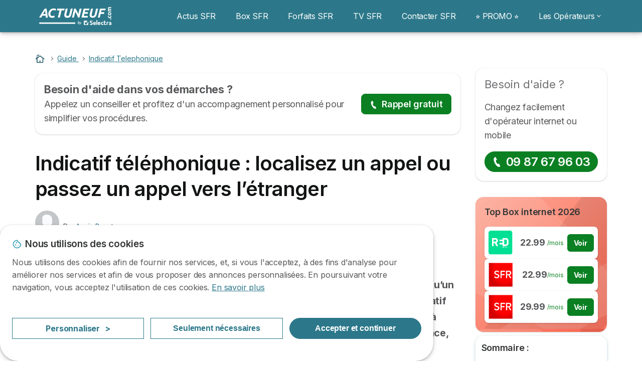

--- FILE ---
content_type: text/html; charset=UTF-8
request_url: https://actuneuf.com/guide/indicatif-telephonique
body_size: 18432
content:

<!DOCTYPE html>
<html lang="fr" dir="ltr" prefix="og: https://ogp.me/ns#">
  <head>
          <link rel="preconnect" href="https://fonts.gstatic.com" crossorigin>
      <link rel="preload" href="https://fonts.googleapis.com/css2?family=Inter:wght@400;600;700&display=swap" as="style" onload="this.onload=null;this.rel='stylesheet'">
    
    <meta charset="utf-8" />
<meta name="description" content="On en entend souvent parler sans toujours savoir à quoi ça correspond. Qu’est-ce qu’un indicatif téléphonique ? À quoi sert un indicatif téléphonique en France ? Et un indicatif téléphonique international ? Dans cet article, nous vous expliquons tout ce qu’il y a à savoir sur ce sujet. Nous vous donnons également l’indicatif téléphonique de la France, de l’Allemagne, de la Chine, des USA, etc." />
<link rel="canonical" href="https://actuneuf.com/guide/indicatif-telephonique" />
<link rel="shortlink" href="https://actuneuf.com/node/2340" />
<meta property="og:site_name" content="Actuneuf" />
<meta property="og:type" content="Article" />
<meta property="og:url" content="https://actuneuf.com/guide/indicatif-telephonique" />
<meta property="og:title" content="Indicatif téléphonique : localisez un appel ou passez un appel vers l’étranger" />
<meta property="og:description" content="On en entend souvent parler sans toujours savoir à quoi ça correspond. Qu’est-ce qu’un indicatif téléphonique ? À quoi sert un indicatif téléphonique en France ? Et un indicatif téléphonique international ? Dans cet article, nous vous expliquons tout ce qu’il y a à savoir sur ce sujet. Nous vous donnons également l’indicatif téléphonique de la France, de l’Allemagne, de la Chine, des USA, etc." />
<meta property="og:image" content="https://actuneuf.com/sites/actuneuf.com/files/image-intro-red-international.png" />
<meta property="og:image:url" content="https://actuneuf.com/sites/actuneuf.com/files/img-page-comparateur-mobile-1.png" />
<meta property="og:updated_time" content="2023-11-15T14:55:40+00:00" />
<meta property="og:country_name" content="FR" />
<meta property="article:published_time" content="2021-06-18T17:34:13+01:00" />
<meta property="article:modified_time" content="2023-11-15T14:55:40+00:00" />
<meta property="fb:app_id" content="251345191955714" />
<meta name="Generator" content="Drupal 10 (https://www.drupal.org)" />
<meta name="MobileOptimized" content="width" />
<meta name="HandheldFriendly" content="true" />
<meta name="viewport" content="width=device-width, initial-scale=1.0" />
<style>div#sliding-popup, div#sliding-popup .eu-cookie-withdraw-banner, .eu-cookie-withdraw-tab {background: #ffffff} div#sliding-popup.eu-cookie-withdraw-wrapper { background: transparent; } #sliding-popup h1, #sliding-popup h2, #sliding-popup h3, #sliding-popup p, #sliding-popup label, #sliding-popup div, .eu-cookie-compliance-more-button, .eu-cookie-compliance-secondary-button, .eu-cookie-withdraw-tab { color: #58595B;} .eu-cookie-withdraw-tab { border-color: #58595B;}</style>
<script>var dc = document.cookie;if (dc.indexOf("cookie-agreed") !== -1) {var styles = "#sliding-popup {display: none;}", styleSheet = document.createElement("style");
  styleSheet.type = "text/css";styleSheet.innerText = styles;document.head.appendChild(styleSheet)};</script>
<script type="application/ld+json">{
    "@context": "https://schema.org",
    "@type": "BreadcrumbList",
    "itemListElement": [
        {
            "@type": "ListItem",
            "position": 1,
            "name": "Home",
            "item": "https://actuneuf.com/"
        },
        {
            "@type": "ListItem",
            "position": 2,
            "name": "Guide",
            "item": "https://actuneuf.com/guide"
        },
        {
            "@type": "ListItem",
            "position": 3,
            "name": "Indicatif Telephonique",
            "item": "https://actuneuf.com/guide/indicatif-telephonique"
        }
    ]
}</script>
<link rel="icon" href="/sites/actuneuf.com/files/favicon.ico" type="image/vnd.microsoft.icon" />

          <title>Indicatif téléphonique : localisez un appel ou passez un appel vers l’étranger</title>
        <link rel="stylesheet" media="all" href="/sites/actuneuf.com/files/css/css_BBLlfIc_uGxujLK3JhGzfzBOe53z0soNFpYA4rXoFnw.css?delta=0&amp;language=fr&amp;theme=actuneuf_com&amp;include=[base64]" />
<link rel="stylesheet" media="all" href="//cdnjs.cloudflare.com/ajax/libs/intl-tel-input/18.2.1/css/intlTelInput.css" defer />
<link rel="stylesheet" media="all" href="/sites/actuneuf.com/files/css/css_V2CwvHNCSvPJ2kLizauKmftlNAEh8JnT3IxGDt3356Q.css?delta=2&amp;language=fr&amp;theme=actuneuf_com&amp;include=[base64]" />
<link rel="stylesheet" media="all" href="/sites/actuneuf.com/files/css/css_qHaQy5k1LGHFC6coNbmROcj1pCA9MaZD3LBCXg0Ax_E.css?delta=3&amp;language=fr&amp;theme=actuneuf_com&amp;include=[base64]" />
<link rel="stylesheet" media="all" href="/sites/actuneuf.com/files/css/css_gkE55RS1GOKJWbpENf_Cg4z0W31o1gUoqIR_mybT64E.css?delta=4&amp;language=fr&amp;theme=actuneuf_com&amp;include=[base64]" />


    <script>
      // Function to hide elements before page it's loaded
      function elementReady(selector) {
        return new Promise((resolve, reject) => {
          let el = document.querySelector(selector);
          if (el) {resolve(el);}
          new MutationObserver((mutationRecords, observer) => {
            // Query for elements matching the specified selector
            Array.from(document.querySelectorAll(selector)).forEach((element) => {
              resolve(element);
              //Once we have resolved we don't need the observer anymore.
              observer.disconnect();
            });
          })
            .observe(document.documentElement, {
              childList: true,
              subtree: true
            });
        });
      }

      // Hide .call-block--closed before page it's loaded
      elementReady('.call-block--closed').then((someWidget)=>{someWidget.style.setProperty('display', 'none', 'important');});

    </script>

    <script type="application/json" data-drupal-selector="drupal-settings-json">{"path":{"baseUrl":"\/","pathPrefix":"","currentPath":"node\/2340","currentPathIsAdmin":false,"isFront":false,"currentLanguage":"fr"},"pluralDelimiter":"\u0003","suppressDeprecationErrors":true,"gtag":{"tagId":"","consentMode":false,"otherIds":[],"events":[],"additionalConfigInfo":[]},"ajaxPageState":{"libraries":"[base64]","theme":"actuneuf_com","theme_token":null},"ajaxTrustedUrl":[],"gtm":{"tagId":null,"settings":{"data_layer":"dataLayer","include_classes":false,"allowlist_classes":"","blocklist_classes":"","include_environment":false,"environment_id":"","environment_token":""},"tagIds":["GTM-TK2VNSC"]},"model":{"new_layout":null,"country_list":["FR","ES","IT","PT","BE","DE","BR","MX","RA","CO","PE"]},"dinoElements":{"translations":{"easySubscriptionOnly":"Easy subscription only"}},"eu_cookie_compliance":{"cookie_policy_version":"1.0.0","popup_enabled":true,"popup_agreed_enabled":false,"popup_hide_agreed":false,"popup_clicking_confirmation":false,"popup_scrolling_confirmation":false,"popup_html_info":"\u003Cdiv\n\trole=\u0022alertdialog\u0022 aria-labelledby=\u0022dialogTitle\u0022\n  aria-describedby=\u0022dialogDesc\u0022  class=\u0022eu-cookie-compliance-banner eu-cookie-compliance-banner-info eu-cookie-compliance-banner--categories\u0022\u003E\n\n\t\t\u003Cdiv class=\u0022eu-cookie-compliance-close\u0022\u003E\n\t\t\u003Cbutton class=\u0022btn-close btn-close--md\u0022 type=\u0022button\u0022 aria-label=\u0022Close\u0022\u003E\n\t\t\t\u003Csvg class=\u0022icon icon--neutral eu-cookie-compliance-close-icon\u0022 aria-hidden=\u0022true\u0022\u003E\n\t\t\t\t\u003Cuse xlink:href=\u0022\/themes\/custom\/agrippa\/img\/sprite.svg#icon-cross-rounded\u0022\u003E\u003C\/use\u003E\n\t\t\t\u003C\/svg\u003E\n\t\t\u003C\/button\u003E\n\t\u003C\/div\u003E\n\n\t\u003Cdiv class=\u0022popup-content info eu-cookie-compliance-content\u0022\u003E\n\n    \u003Cdiv class=\u0022eu-cookie-compliance-content__banner-wrapper\u0022\u003E\n      \u003Cdiv class=\u0022cookie-top\u0022\u003E\n            \u003Cdiv id=\u0022dialogTitle\u0022 class=\u0022eu-cookie-compliance-content__title\u0022\u003E\n        \u003Csvg class=\u0022icon icon--secondary icon--left\u0022 aria-hidden=\u0022true\u0022\u003E\n          \u003Cuse xlink:href=\u0022\/themes\/custom\/agrippa\/img\/sprite.svg#icon-cookie\u0022\u003E\u003C\/use\u003E\n        \u003C\/svg\u003E\n        \u003Cspan class=\u0022eu-cookie-title\u0022\u003ENous utilisons des cookies\u003C\/span\u003E\n      \u003C\/div\u003E\n\n                  \u003C\/div\u003E\n\n                \u003Cdiv class=\u0022modal__holder\u0022\u003E\n            \u003Cdiv class=\u0022modal__dialog\u0022\u003E\n              \u003Cdiv class=\u0022cookie-categories modal modal--md\u0022 id=\u0022manage-cookies-modal\u0022\u003E\n                \u003Cdiv class=\u0022modal__header\u0022 id=\u0022content-area\u0022\u003E\n\n                                                                          \u003Cdiv id=\u0022manage-cookies-description\u0022\u003E\n                      \u003Cp id=\u0022dialogDesc\u0022 class=\u0022manage-cookies-description__text\u0022\u003E Nous utilisons des cookies afin de fournir nos services, et, si vous l\u0027acceptez, \u00e0 des fins d\u0027analyse pour am\u00e9liorer nos services et afin de vous proposer des annonces personnalis\u00e9es. En poursuivant votre navigation, vous acceptez l\u0027utilisation de ces cookies. \u003C\/p\u003E\n                                              \u003Cbutton type=\u0022button\u0022 class=\u0022find-more-button\u0022\u003EEn savoir plus\u003C\/button\u003E\n                                          \u003C\/div\u003E\n                                  \u003C\/div\u003E\n                \u003Cdiv id=\u0022eu-cookie-compliance-categories\u0022 class=\u0022eu-cookie-compliance-categories modal__body hidden\u0022\u003E\n                                      \u003Cdiv class=\u0022eu-cookie-compliance-category\u0022\u003E\n                      \u003Clabel for=\u0022cookie-category-technical\u0022 class=\u0022checkbox checkbox--disabled\u0022\u003E\n                        \u003Cinput class=\u0022checkbox__input\u0022 type=\u0022checkbox\u0022 name=\u0022\u0022 name=\u0022cookie-categories\u0022 id=\u0022cookie-category-technical\u0022 tabindex=\u0022-1\u0022 value=\u0022technical\u0022  checked   disabled \u003E\n\n                        \u003Cspan class=\u0022checkbox__shape\u0022  tabindex=\u0022-1\u0022 \u003E\u003C\/span\u003E\n                        \u003Cspan class=\u0022checkbox__label\u0022\u003E\n                          \u003Cstrong\u003E\n                            Cookies techniques\n                          \u003C\/strong\u003E\n                        \u003C\/span\u003E\n                      \u003C\/label\u003E\n                                              \u003Cdiv class=\u0022eu-cookie-compliance-category-description\u0022\u003EIls fournissent les fonctions n\u00e9cessaires \u00e0 la navigation sur le site web.\u003C\/div\u003E\n                                          \u003C\/div\u003E\n                                      \u003Cdiv class=\u0022eu-cookie-compliance-category\u0022\u003E\n                      \u003Clabel for=\u0022cookie-category-analytics\u0022 class=\u0022checkbox \u0022\u003E\n                        \u003Cinput class=\u0022checkbox__input\u0022 type=\u0022checkbox\u0022 name=\u0022\u0022 name=\u0022cookie-categories\u0022 id=\u0022cookie-category-analytics\u0022 tabindex=\u0022-1\u0022 value=\u0022analytics\u0022  \u003E\n\n                        \u003Cspan class=\u0022checkbox__shape\u0022 \u003E\u003C\/span\u003E\n                        \u003Cspan class=\u0022checkbox__label\u0022\u003E\n                          \u003Cstrong\u003E\n                            Cookies d\u0026#039;audience\n                          \u003C\/strong\u003E\n                        \u003C\/span\u003E\n                      \u003C\/label\u003E\n                                              \u003Cdiv class=\u0022eu-cookie-compliance-category-description\u0022\u003EIls nous permettent d\u0026#039;\u00e9tudier la mani\u00e8re dont les utilisateurs naviguent sur le site web. Nous ne collectons que des donn\u00e9es anonymis\u00e9es.\u003C\/div\u003E\n                                          \u003C\/div\u003E\n                                      \u003Cdiv class=\u0022eu-cookie-compliance-category\u0022\u003E\n                      \u003Clabel for=\u0022cookie-category-marketing\u0022 class=\u0022checkbox \u0022\u003E\n                        \u003Cinput class=\u0022checkbox__input\u0022 type=\u0022checkbox\u0022 name=\u0022\u0022 name=\u0022cookie-categories\u0022 id=\u0022cookie-category-marketing\u0022 tabindex=\u0022-1\u0022 value=\u0022marketing\u0022  \u003E\n\n                        \u003Cspan class=\u0022checkbox__shape\u0022 \u003E\u003C\/span\u003E\n                        \u003Cspan class=\u0022checkbox__label\u0022\u003E\n                          \u003Cstrong\u003E\n                            Cookies marketing\n                          \u003C\/strong\u003E\n                        \u003C\/span\u003E\n                      \u003C\/label\u003E\n                                              \u003Cdiv class=\u0022eu-cookie-compliance-category-description\u0022\u003EIls sont utilis\u00e9s pour des usages li\u00e9s au marketing et \u00e0 la publicit\u00e9.\u003C\/div\u003E\n                                          \u003C\/div\u003E\n                  \n                                      \u003Cbutton type=\u0022button\u0022 class=\u0022eu-cookie-compliance-save-preferences-button btn btn--sm btn btn--pill btn--md btn--secondary save-preferences\u0022 data-dismiss=\u0022modal\u0022\u003E\n                      Valider\n                    \u003C\/button\u003E\n                                  \u003C\/div\u003E\n                \u003Cdiv class=\u0022modal__footer\u0022\u003E\n                      \u003Cdiv id=\u0022popup-buttons\u0022 class=\u0022eu-cookie-compliance-buttons eu-cookie-compliance-has-categories\u0022\u003E\n                      \n                                              \u003Cbutton class=\u0022cookie-personalization btn btn--pill btn--md  btn--tertiary\u0022\u003EPersonnaliser \u003Cspan\u003E\u003E\u003C\/span\u003E\u003C\/button\u003E\n                      \n                                              \u003Cbutton type=\u0022button\u0022 class=\u0022eu-cookie-compliance-save-preferences-button btn btn--sm btn btn--pill btn--md  btn--tertiary\u0022 data-dismiss=\u0022modal\u0022\u003E\n                          Seulement n\u00e9cessaires\n                        \u003C\/button\u003E\n                      \n                                                                                          \u003Cbutton type=\u0022button\u0022 class=\u0022agree-button eu-cookie-compliance-default-button btn btn--pill btn--md btn--secondary\u0022\u003E\n                        Accepter et continuer\n                      \u003C\/button\u003E\n                                              \u003Cbutton type=\u0022button\u0022 class=\u0022eu-cookie-withdraw-button visually-hidden\u0022\u003EWithdraw consent\u003C\/button\u003E\n                                          \u003C\/div\u003E\n                \u003C\/div\u003E\n              \u003C\/div\u003E\n            \u003C\/div\u003E\n          \u003C\/div\u003E\n        \n    \u003C\/div\u003E\n\n\n\t\u003C\/div\u003E\n\u003C\/div\u003E","use_mobile_message":false,"mobile_popup_html_info":"\u003Cdiv\n\trole=\u0022alertdialog\u0022 aria-labelledby=\u0022dialogTitle\u0022\n  aria-describedby=\u0022dialogDesc\u0022  class=\u0022eu-cookie-compliance-banner eu-cookie-compliance-banner-info eu-cookie-compliance-banner--categories\u0022\u003E\n\n\t\t\u003Cdiv class=\u0022eu-cookie-compliance-close\u0022\u003E\n\t\t\u003Cbutton class=\u0022btn-close btn-close--md\u0022 type=\u0022button\u0022 aria-label=\u0022Close\u0022\u003E\n\t\t\t\u003Csvg class=\u0022icon icon--neutral eu-cookie-compliance-close-icon\u0022 aria-hidden=\u0022true\u0022\u003E\n\t\t\t\t\u003Cuse xlink:href=\u0022\/themes\/custom\/agrippa\/img\/sprite.svg#icon-cross-rounded\u0022\u003E\u003C\/use\u003E\n\t\t\t\u003C\/svg\u003E\n\t\t\u003C\/button\u003E\n\t\u003C\/div\u003E\n\n\t\u003Cdiv class=\u0022popup-content info eu-cookie-compliance-content\u0022\u003E\n\n    \u003Cdiv class=\u0022eu-cookie-compliance-content__banner-wrapper\u0022\u003E\n      \u003Cdiv class=\u0022cookie-top\u0022\u003E\n            \u003Cdiv id=\u0022dialogTitle\u0022 class=\u0022eu-cookie-compliance-content__title\u0022\u003E\n        \u003Csvg class=\u0022icon icon--secondary icon--left\u0022 aria-hidden=\u0022true\u0022\u003E\n          \u003Cuse xlink:href=\u0022\/themes\/custom\/agrippa\/img\/sprite.svg#icon-cookie\u0022\u003E\u003C\/use\u003E\n        \u003C\/svg\u003E\n        \u003Cspan class=\u0022eu-cookie-title\u0022\u003E\u003C\/span\u003E\n      \u003C\/div\u003E\n\n                  \u003C\/div\u003E\n\n                \u003Cdiv class=\u0022modal__holder\u0022\u003E\n            \u003Cdiv class=\u0022modal__dialog\u0022\u003E\n              \u003Cdiv class=\u0022cookie-categories modal modal--md\u0022 id=\u0022manage-cookies-modal\u0022\u003E\n                \u003Cdiv class=\u0022modal__header\u0022 id=\u0022content-area\u0022\u003E\n\n                                                                          \u003Cdiv id=\u0022manage-cookies-description\u0022\u003E\n                      \u003Cp id=\u0022dialogDesc\u0022 class=\u0022manage-cookies-description__text\u0022\u003E Nous utilisons des cookies afin de fournir nos services, et, si vous l\u0027acceptez, \u00e0 des fins d\u0027analyse pour am\u00e9liorer nos services et afin de vous proposer des annonces personnalis\u00e9es. En poursuivant votre navigation, vous acceptez l\u0027utilisation de ces cookies. \u003C\/p\u003E\n                                              \u003Cbutton type=\u0022button\u0022 class=\u0022find-more-button\u0022\u003EEn savoir plus\u003C\/button\u003E\n                                          \u003C\/div\u003E\n                                  \u003C\/div\u003E\n                \u003Cdiv id=\u0022eu-cookie-compliance-categories\u0022 class=\u0022eu-cookie-compliance-categories modal__body hidden\u0022\u003E\n                                      \u003Cdiv class=\u0022eu-cookie-compliance-category\u0022\u003E\n                      \u003Clabel for=\u0022cookie-category-technical\u0022 class=\u0022checkbox checkbox--disabled\u0022\u003E\n                        \u003Cinput class=\u0022checkbox__input\u0022 type=\u0022checkbox\u0022 name=\u0022\u0022 name=\u0022cookie-categories\u0022 id=\u0022cookie-category-technical\u0022 tabindex=\u0022-1\u0022 value=\u0022technical\u0022  checked   disabled \u003E\n\n                        \u003Cspan class=\u0022checkbox__shape\u0022  tabindex=\u0022-1\u0022 \u003E\u003C\/span\u003E\n                        \u003Cspan class=\u0022checkbox__label\u0022\u003E\n                          \u003Cstrong\u003E\n                            Cookies techniques\n                          \u003C\/strong\u003E\n                        \u003C\/span\u003E\n                      \u003C\/label\u003E\n                                              \u003Cdiv class=\u0022eu-cookie-compliance-category-description\u0022\u003EIls fournissent les fonctions n\u00e9cessaires \u00e0 la navigation sur le site web.\u003C\/div\u003E\n                                          \u003C\/div\u003E\n                                      \u003Cdiv class=\u0022eu-cookie-compliance-category\u0022\u003E\n                      \u003Clabel for=\u0022cookie-category-analytics\u0022 class=\u0022checkbox \u0022\u003E\n                        \u003Cinput class=\u0022checkbox__input\u0022 type=\u0022checkbox\u0022 name=\u0022\u0022 name=\u0022cookie-categories\u0022 id=\u0022cookie-category-analytics\u0022 tabindex=\u0022-1\u0022 value=\u0022analytics\u0022  \u003E\n\n                        \u003Cspan class=\u0022checkbox__shape\u0022 \u003E\u003C\/span\u003E\n                        \u003Cspan class=\u0022checkbox__label\u0022\u003E\n                          \u003Cstrong\u003E\n                            Cookies d\u0026#039;audience\n                          \u003C\/strong\u003E\n                        \u003C\/span\u003E\n                      \u003C\/label\u003E\n                                              \u003Cdiv class=\u0022eu-cookie-compliance-category-description\u0022\u003EIls nous permettent d\u0026#039;\u00e9tudier la mani\u00e8re dont les utilisateurs naviguent sur le site web. Nous ne collectons que des donn\u00e9es anonymis\u00e9es.\u003C\/div\u003E\n                                          \u003C\/div\u003E\n                                      \u003Cdiv class=\u0022eu-cookie-compliance-category\u0022\u003E\n                      \u003Clabel for=\u0022cookie-category-marketing\u0022 class=\u0022checkbox \u0022\u003E\n                        \u003Cinput class=\u0022checkbox__input\u0022 type=\u0022checkbox\u0022 name=\u0022\u0022 name=\u0022cookie-categories\u0022 id=\u0022cookie-category-marketing\u0022 tabindex=\u0022-1\u0022 value=\u0022marketing\u0022  \u003E\n\n                        \u003Cspan class=\u0022checkbox__shape\u0022 \u003E\u003C\/span\u003E\n                        \u003Cspan class=\u0022checkbox__label\u0022\u003E\n                          \u003Cstrong\u003E\n                            Cookies marketing\n                          \u003C\/strong\u003E\n                        \u003C\/span\u003E\n                      \u003C\/label\u003E\n                                              \u003Cdiv class=\u0022eu-cookie-compliance-category-description\u0022\u003EIls sont utilis\u00e9s pour des usages li\u00e9s au marketing et \u00e0 la publicit\u00e9.\u003C\/div\u003E\n                                          \u003C\/div\u003E\n                  \n                                      \u003Cbutton type=\u0022button\u0022 class=\u0022eu-cookie-compliance-save-preferences-button btn btn--sm btn btn--pill btn--md btn--secondary save-preferences\u0022 data-dismiss=\u0022modal\u0022\u003E\n                      Valider\n                    \u003C\/button\u003E\n                                  \u003C\/div\u003E\n                \u003Cdiv class=\u0022modal__footer\u0022\u003E\n                      \u003Cdiv id=\u0022popup-buttons\u0022 class=\u0022eu-cookie-compliance-buttons eu-cookie-compliance-has-categories\u0022\u003E\n                      \n                                              \u003Cbutton class=\u0022cookie-personalization btn btn--pill btn--md  btn--tertiary\u0022\u003EPersonnaliser \u003Cspan\u003E\u003E\u003C\/span\u003E\u003C\/button\u003E\n                      \n                                              \u003Cbutton type=\u0022button\u0022 class=\u0022eu-cookie-compliance-save-preferences-button btn btn--sm btn btn--pill btn--md  btn--tertiary\u0022 data-dismiss=\u0022modal\u0022\u003E\n                          Seulement n\u00e9cessaires\n                        \u003C\/button\u003E\n                      \n                                                                                          \u003Cbutton type=\u0022button\u0022 class=\u0022agree-button eu-cookie-compliance-default-button btn btn--pill btn--md btn--secondary\u0022\u003E\n                        Accepter et continuer\n                      \u003C\/button\u003E\n                                              \u003Cbutton type=\u0022button\u0022 class=\u0022eu-cookie-withdraw-button visually-hidden\u0022\u003EWithdraw consent\u003C\/button\u003E\n                                          \u003C\/div\u003E\n                \u003C\/div\u003E\n              \u003C\/div\u003E\n            \u003C\/div\u003E\n          \u003C\/div\u003E\n        \n    \u003C\/div\u003E\n\n\n\t\u003C\/div\u003E\n\u003C\/div\u003E","mobile_breakpoint":768,"popup_html_agreed":false,"popup_use_bare_css":false,"popup_height":102,"popup_width":"100%","popup_delay":1000,"popup_link":"https:\/\/actuneuf.com\/mentions-legales","popup_link_new_window":true,"popup_position":false,"fixed_top_position":false,"popup_language":"fr","store_consent":false,"better_support_for_screen_readers":false,"cookie_name":"","reload_page":false,"domain":"","domain_all_sites":false,"popup_eu_only":false,"popup_eu_only_js":false,"cookie_lifetime":390,"cookie_session":0,"set_cookie_session_zero_on_disagree":0,"disagree_do_not_show_popup":false,"method":"categories","automatic_cookies_removal":true,"allowed_cookies":"technical:selectraRgpdAutoAcceptCookies\r\nanalytics:_ga\r\nanalytics:_gid\r\nanalytics:_gcl_au","withdraw_markup":"\u003Cbutton type=\u0022button\u0022 class=\u0022eu-cookie-withdraw-tab\u0022\u003EPrivacy settings\u003C\/button\u003E\n\u003Cdiv aria-labelledby=\u0022popup-text\u0022 class=\u0022eu-cookie-withdraw-banner\u0022\u003E\n  \u003Cdiv class=\u0022popup-content info eu-cookie-compliance-content\u0022\u003E\n    \u003Cdiv id=\u0022popup-text\u0022 class=\u0022eu-cookie-compliance-message\u0022 role=\u0022document\u0022\u003E\n      \u003Ch2\u003EWe use cookies on this site to enhance your user experience\u003C\/h2\u003E\u003Cp\u003EYou have given your consent for us to set cookies.\u003C\/p\u003E\n    \u003C\/div\u003E\n    \u003Cdiv id=\u0022popup-buttons\u0022 class=\u0022eu-cookie-compliance-buttons\u0022\u003E\n      \u003Cbutton type=\u0022button\u0022 class=\u0022eu-cookie-withdraw-button \u0022\u003EWithdraw consent\u003C\/button\u003E\n    \u003C\/div\u003E\n  \u003C\/div\u003E\n\u003C\/div\u003E","withdraw_enabled":false,"reload_options":0,"reload_routes_list":"","withdraw_button_on_info_popup":false,"cookie_categories":["technical","analytics","marketing"],"cookie_categories_details":{"technical":{"uuid":"40d9a588-b028-4e0e-b27f-17cfc1cea143","langcode":"fr","status":true,"dependencies":[],"_core":{"default_config_hash":"gXV5U-ZX3twBoJ63q5ixkXGs3hRx-iHa0Q2PCsINcFU"},"id":"technical","label":"Cookies techniques","description":"Ils fournissent les fonctions n\u00e9cessaires \u00e0 la navigation sur le site web.","checkbox_default_state":"required","weight":-9},"analytics":{"uuid":"74673fe2-6edc-416a-96be-9194a426ebf6","langcode":"fr","status":true,"dependencies":[],"_core":{"default_config_hash":"Ppr4ObHh0Me1kYxDDoWuP8_LYN2ElSMZR6XHgp4ZYVo"},"id":"analytics","label":"Cookies d\u0027audience","description":"Ils nous permettent d\u0027\u00e9tudier la mani\u00e8re dont les utilisateurs naviguent sur le site web. Nous ne collectons que des donn\u00e9es anonymis\u00e9es.","checkbox_default_state":"unchecked","weight":-8},"marketing":{"uuid":"b902f529-6d2f-4a9d-8fca-6a6479fb1a8f","langcode":"fr","status":true,"dependencies":[],"_core":{"default_config_hash":"tGOGAtZycObYMRXFXjJNdyI1Yo8MPsR6I037ugYMWTY"},"id":"marketing","label":"Cookies marketing","description":"Ils sont utilis\u00e9s pour des usages li\u00e9s au marketing et \u00e0 la publicit\u00e9.","checkbox_default_state":"unchecked","weight":-7}},"enable_save_preferences_button":true,"cookie_value_disagreed":"0","cookie_value_agreed_show_thank_you":"1","cookie_value_agreed":"2","containing_element":"body","settings_tab_enabled":false,"olivero_primary_button_classes":"","olivero_secondary_button_classes":"","close_button_action":"save_preferences","open_by_default":true,"modules_allow_popup":true,"hide_the_banner":false,"geoip_match":true,"unverified_scripts":[]},"selectra_rgpd_v2":{"autoAcceptCookies":0},"themePath":"themes\/custom\/agrippa","activeThemePath":"sites\/actuneuf.com\/themes\/custom\/actuneuf_com","csp":{"nonce":"Ln8-lh5lzTnbFQP7yMXKuQ"},"ajax":[],"user":{"uid":0,"permissionsHash":"f67e3299b08b7e58ea652bfcf84944288ac6346716b493a0c62b6c57b80bed91"}}</script>
<script src="/sites/actuneuf.com/files/js/js_2Aa4ZCi4cm4cXKLTbkI7oFgKp0Uu1xoo-H7XP8QS9iA.js?scope=header&amp;delta=0&amp;language=fr&amp;theme=actuneuf_com&amp;include=[base64]"></script>
<script src="/modules/contrib/google_tag/js/gtag.js?t98b6t"></script>
<script src="/modules/contrib/google_tag/js/gtm.js?t98b6t"></script>
<script src="/sites/actuneuf.com/files/js/js_GENlHlSklvUmnSq_Hp5gz1UibSAPGPzeCl3pS08AQmY.js?scope=header&amp;delta=3&amp;language=fr&amp;theme=actuneuf_com&amp;include=[base64]"></script>

        <meta name="viewport" content="width=device-width, initial-scale=1, maximum-scale=1, shrink-to-fit=no">
  </head>
  <body >

        
    <noscript><iframe src="https://www.googletagmanager.com/ns.html?id=GTM-TK2VNSC"
                  height="0" width="0" style="display:none;visibility:hidden"></iframe></noscript>

      <div class="dialog-off-canvas-main-canvas" data-off-canvas-main-canvas>
    

   
    

<div id="page-wrapper">
    <div id="page" >
          <header class="menu" role="banner" aria-label="Entête du site">
        
      
  
  <div class="menu-bar ">
        <div class="menu-bar__holder new">
      <div id="block-actuneuf-com-sitebranding" data-block-plugin-id="system_branding_block" class="new menu-logo__wrapper">
            <a href="/" rel="home" class="menu-logo" aria-label="Logo Selectra">
        <img src="/sites/actuneuf.com/files/actuneuf-white.svg" alt="Selectra" class="menu-logo__img"/>
      </a>
        
  </div>




  <button class="menu-btn new" type="button" aria-label="Open menu">
    <span class="menu-btn__closed">
      <svg class="u-display--xl-none" width="24" height="24" viewBox="0 0 24 24" fill="none" xmlns="http://www.w3.org/2000/svg">
        <mask id="mask0_5251_30318" style="mask-type:alpha" maskUnits="userSpaceOnUse" x="0" y="0" width="24" height="24">
          <rect width="24" height="24" fill="#D9D9D9"/>
        </mask>
        <g mask="url(#mask0_5251_30318)">
          <path d="M4 18C3.71667 18 3.47917 17.9042 3.2875 17.7125C3.09583 17.5208 3 17.2833 3 17C3 16.7167 3.09583 16.4792 3.2875 16.2875C3.47917 16.0958 3.71667 16 4 16H20C20.2833 16 20.5208 16.0958 20.7125 16.2875C20.9042 16.4792 21 16.7167 21 17C21 17.2833 20.9042 17.5208 20.7125 17.7125C20.5208 17.9042 20.2833 18 20 18H4ZM4 13C3.71667 13 3.47917 12.9042 3.2875 12.7125C3.09583 12.5208 3 12.2833 3 12C3 11.7167 3.09583 11.4792 3.2875 11.2875C3.47917 11.0958 3.71667 11 4 11H20C20.2833 11 20.5208 11.0958 20.7125 11.2875C20.9042 11.4792 21 11.7167 21 12C21 12.2833 20.9042 12.5208 20.7125 12.7125C20.5208 12.9042 20.2833 13 20 13H4ZM4 8C3.71667 8 3.47917 7.90417 3.2875 7.7125C3.09583 7.52083 3 7.28333 3 7C3 6.71667 3.09583 6.47917 3.2875 6.2875C3.47917 6.09583 3.71667 6 4 6H20C20.2833 6 20.5208 6.09583 20.7125 6.2875C20.9042 6.47917 21 6.71667 21 7C21 7.28333 20.9042 7.52083 20.7125 7.7125C20.5208 7.90417 20.2833 8 20 8H4Z" fill="white"/>
        </g>
      </svg>
    </span>
    <span class="menu-btn__open">
      <svg class="icon icon--20 menu-btn__icon" aria-hidden="true">
        <use xlink:href="/themes/custom/agrippa/img/sprite.svg#icon-cross"></use>
      </svg>
    </span>
  </button>

  <nav class="menu-content">
    
            <div class="menu-category">
                  <a href="/breves" class="menu-label">Actus SFR</a>
        
                      </div>
          <div class="menu-category">
                  <a href="/sfr/internet" class="menu-label">Box SFR</a>
        
                      </div>
          <div class="menu-category">
                  <a href="/sfr/mobile" class="menu-label">Forfaits SFR</a>
        
                      </div>
          <div class="menu-category">
                  <a href="/sfr/television" class="menu-label">TV SFR</a>
        
                      </div>
          <div class="menu-category">
                  <a href="/sfr/service-client" class="menu-label">Contacter SFR</a>
        
                      </div>
          <div class="menu-category">
                  <a href="/sfr/promo" class="menu-label">⭐ PROMO ⭐</a>
        
                      </div>
          <div class="menu-category">
                              <div class="menu-label">Les Opérateurs<svg class="icon icon--12 menu-label__trigger" aria-hidden="true">
                <use xlink:href="/themes/custom/agrippa/img/sprite.svg#icon-chevron-right"></use>
              </svg>
            </div>
                  
                                    <div class="menu-sub-category menu-sub-category--1-cols">
                          <ul class="menu-list">
                <li class="menu-list__label">SFR et ses filiales</li>
                                                                      <li class="menu-list__item">
                      <a class="menu-list__link" href="/sfr">SFR</a>
                    </li>
                                      <li class="menu-list__item">
                      <a class="menu-list__link" href="https://actuneuf.com/red">RED by SFR</a>
                    </li>
                                                </ul>
            
                                  </div>
              </div>
      

      
    
</nav>


    </div>
  </div>

    <header id="ac-menu">
    <div class="ac-menu">
                    <div class="ac-menu-bar ac-menu-bar--call u-display--none u-display--md-block">
          <div class="container ac-menu-bar__container">
            <!-- Logo-->
            <a class="ac-menu-bar__logo" href="/">
              <span><object class="ac-menu-bar__logo-image" alt="Selectra" aria-label="1" data="/sites/actuneuf.com/files/actuneuf-white.svg" type="image/svg+xml"></object></span>
            </a>
            <!-- Message + Call number-->
            <div class="ac-menu-bar__message">
                              <p>Besoin d&#039;aide ?</p>
              
                                          
                            
                              <a href="/rappel" title="" rel="noopener" target="_blank" class="btn btn--white btn--big-text btn--sm u-display--none u-display--md-inline-flex">
                  <svg class="icon icon--left" aria-hidden="true"><use xlink:href="/themes/custom/agrippa/img/sprite.svg#icon-arrow-curved-right"></use></svg>
                  Être contacté
                </a>
              
                                        </div>
          </div>
        </div>
      
            <a class="ac-menu__btn-to-top" href="#ac-menu" role="button" title="To-top" data-scroll="43">
        <svg class="icon icon--16 icon--white">
          <use xlink:href="/themes/custom/agrippa/img/sprite.svg#icon-arrow-up"></use>
        </svg>
      </a>
    </div>
  </header>

      </header>
    
    
        
        
    <div class="container">
      <div class="row">
              <main class="main col-lg-9 col-xs-12 ">
                      <div>
    
<div id="block-actuneuf-com-breadcrumbs" data-block-plugin-id="system_breadcrumb_block">
  
    
          
  <nav class=" breadcrumb--wrapper" id="breadcrumb--wrapper" aria-label="breadcrumb" >
    <ol class="breadcrumb classic" itemscope itemtype="http://schema.org/BreadcrumbList">

        
            
                                    <li class="breadcrumb__item breadcrumb__home-item" itemscope itemprop="itemListElement" itemtype="http://schema.org/ListItem">
                        <a class="breadcrumb__home" href="/" title="Home" aria-label="Home" itemprop="item">
                                                        <svg class="icon icon--20 icon--secondary" aria-hidden="true">
                              <use xlink:href="/themes/custom/agrippa/img/sprite.svg#icon-cottage"></use>
                            </svg>
                            <span class="u-sr-only" itemprop="name">Home</span>
                        </a>
                        <meta itemprop="position" content="1">
                    </li>

                
            
                
                <li class="breadcrumb__item" itemscope itemprop="itemListElement" itemtype="http://schema.org/ListItem">
                  <span class="u-sr-only">&hellip;</span>
                  <a href="https://actuneuf.com/guide" itemprop="item">
                      <span itemprop="name">Guide</span>
                  </a>
                  <meta itemprop="position" content="2">
                </li>

                
            
                
                <li class="breadcrumb__item" itemscope itemprop="itemListElement" itemtype="http://schema.org/ListItem">
                  <span class="u-sr-only">&hellip;</span>
                  <a href="https://actuneuf.com/guide/indicatif-telephonique" itemprop="item">
                      <span itemprop="name">Indicatif Telephonique</span>
                  </a>
                  <meta itemprop="position" content="3">
                </li>

                
            
        
    </ol>
  </nav>

  </div>


      <div id="block-actuneuf-com-custombesoindaidegeneral-area" data-block-plugin-id="block_content:3aa4481d-8dcb-457b-ac04-f32b7584f393">
      
          


    <div class="action-box u-display--none u-display--md-block"><div class="action-box-link"><p><big><strong>Besoin d'aide dans vos démarches ?</strong></big><br>Appelez un conseiller et profitez d'un accompagnement personnalisé pour simplifier vos procédures.</p><p><a class="btn btn--success btn--md call-block--open nowrap" href="/selection/fr-ti-cs-actuneufsfr" data-callcenter="france-telecom" role="button"><svg class="icon icon--left" aria-hidden="true"><use xlink:href="/themes/custom/agrippa/img/sprite.svg#icon-phone-horn" xmlns:xlink="http://www.w3.org/1999/xlink" /></svg>09 87 67 96 03</a></p><p><a class="btn btn--success btn--md call-block--closed nowrap" href="#modal_sfr_actuneuf" data-callcenter="france-telecom" data-toggle="modal" data-modal-size="sm" data-target="callback-modal" data-fetch-url="/callback/modal_sfr_actuneuf"><svg class="icon icon--left" aria-hidden="true"><use xlink:href="/themes/custom/agrippa/img/sprite.svg#icon-phone-horn" xmlns:xlink="http://www.w3.org/1999/xlink" /></svg>Rappel gratuit</a></p></div></div><div class="action-box u-display--md-none"><center><p><big><strong>Besoin d'aide dans vos démarches ?</strong></big><br>Appelez un conseiller et profitez d'un accompagnement personnalisé pour simplifier vos procédures.</p></center><center><p><a class="btn btn--success btn--lg call-block--open nowrap" href="/selection/fr-ti-cs-actuneufsfr" data-callcenter="france-telecom" role="button"><svg class="icon icon--left" aria-hidden="true"><use xlink:href="/themes/custom/agrippa/img/sprite.svg#icon-phone-horn" xmlns:xlink="http://www.w3.org/1999/xlink" /></svg>09 87 67 96 03</a></p><p><a class="btn btn--success btn--md call-block--closed nowrap" href="#modal_sfr_actuneuf" data-callcenter="france-telecom" data-toggle="modal" data-modal-size="sm" data-target="callback-modal" data-fetch-url="/callback/modal_sfr_actuneuf"><svg class="icon icon--left" aria-hidden="true"><use xlink:href="/themes/custom/agrippa/img/sprite.svg#icon-phone-horn" xmlns:xlink="http://www.w3.org/1999/xlink" /></svg>Rappel gratuit</a></p></center></div>



        
  </div>

  </div>

            <div>
    <div data-drupal-messages-fallback class="hidden"></div>
<div id="block-actuneuf-com-mainpagecontent" data-block-plugin-id="system_main_block">
  
    
        
  

  <article  class="article" >


      
  <h1 class="article__title">
Indicatif téléphonique : localisez un appel ou passez un appel vers l’étranger </h1>

          <div class="article_author__header">
            

  

                    
              
    
    
    <div class="article-author  after-title">
      <div class="article-author__info--wrapper">
                            
          <div class="article-author__picture--wrapper">
            <picture>
              <source srcset="https://actuneuf.com/sites/actuneuf.com/files/styles/webp/public/standard-picture.png.webp?itok=vOObsrDW" type="image/webp" media="(min-width: 577px)">
              <img class="article-author__picture webp" src="https://actuneuf.com/sites/actuneuf.com/files/styles/webp/public/standard-picture.png.webp?itok=vOObsrDW" alt="Anaïs Buzat"/>
            </picture>
          </div>

          
          
                      
            <div class="article-author__social--media-item disable-ajax-progress">
              <a href="/selectra_user_contact/2340" class="use-ajax process--author-contact" aria-label="Contact the author" data-dialog-type="modal">
                <svg class="icon icon--16 icon--secondary ">
                  <use xlink:href="/themes/custom/agrippa/img/sprite.svg#icon-mail"></use>
                </svg>
              </a>
            </div>
                        </div>
      <div class="article-author__info">
        <p class="article-author__info--name"> Par
                      <a href="/auteurs#anaïs-buzat" target="_blank" rel="noopener author"> Anaïs Buzat </a>
          
                  </p>
                      </div>

    </div>


      </div>
    
          

              
      <div class="published-date__reading-time">
      <div class="published-date">
        

<svg class="icon icon--16" aria-hidden='true'>
      <use xlink:href="/themes/custom/agrippa/img/sprite.svg#icon-calendar-rounded"></use>
  </svg>

        Mis à jour le

        <time class="published-date__date">
                                15/11/2023
          
        </time>
      </div>

              <div class="reading-time">
          

<svg class="icon icon--16" aria-hidden='true'>
      <use xlink:href="/themes/custom/agrippa/img/sprite.svg#icon-schedule"></use>
  </svg>

          <span id="readingTime"> </span> min de lecture
        </div>
      
    </div>
  


  
    

        
      
        
    
    
  
  


    <p class="intro">On en entend souvent parler sans toujours savoir à quoi ça correspond. Qu’est-ce qu’un indicatif téléphonique ? À quoi sert un indicatif téléphonique en France ? Et un indicatif téléphonique international ? Dans cet article, nous vous expliquons tout ce qu’il y a à savoir sur ce sujet. Nous vous donnons également l’indicatif téléphonique de la France, de l’Allemagne, de la Chine, des USA, etc.</p>  
  
  

  

    <div class="u-display--none u-display--lg-block">
    <div id="summary" class="summary-module__wrapper summary-desktop">

      <div id="summary__holder"></div>
      <nav class="card card--aside summary summary-module card--aside__lg--up summary__add_limit " data-toggle="hook" itemscope itemtype="https://schema.org/ListItem">

                  <p class="card__title">Sommaire :</p>
        
        <div class="list-summary">
                                  <p class="list-summary__item" data-tag="h2">
              <a class="list-summary__link summary--item" data-tag="h2" href="#qu-est-ce-qu-un-indicatif-telephonique">Qu’est-ce qu’un indicatif téléphonique ?</a>
            </p>
                                  <p class="list-summary__item" data-tag="h2">
              <a class="list-summary__link summary--item" data-tag="h2" href="#indicatif-telephonique-france-quels-sont-les-indicatifs-telephoniques-par-region">Indicatif téléphonique France : quels sont les indicatifs téléphoniques par région ?</a>
            </p>
                                  <p class="list-summary__item" data-tag="h2">
              <a class="list-summary__link summary--item" data-tag="h2" href="#indicatif-telephonique-international-quels-sont-les-indicatifs-telephoniques-par-pays">Indicatif téléphonique international : quels sont les indicatifs téléphoniques par pays ?</a>
            </p>
                                  <p class="list-summary__item" data-tag="h2">
              <a class="list-summary__link summary--item" data-tag="h2" href="#comment-localiser-un-indicatif-telephonique">Comment localiser un indicatif téléphonique ?</a>
            </p>
                                  <p class="list-summary__item" data-tag="h2">
              <a class="list-summary__link summary--item" data-tag="h2" href="#comment-utiliser-un-indicatif-telephonique-pour-passer-un-appel-vers-l-etranger">Comment utiliser un indicatif téléphonique pour passer un appel vers l’étranger ?</a>
            </p>
                  </div>

      </nav>

            
    </div>
  </div>


    <div class="u-display--lg-none">

    <nav id="summary" class="collapse card card--aside summary summary-module card--aside__lg--up summary__add_limit  summary-mobile" data-toggle="hook" itemscope itemtype="https://schema.org/ListItem">

      <div class="collapse__header">
        Sommaire :      </div>


      <div class="collapse__content">
        <div class="list-summary">
                                  <p class="list-summary__item" data-tag="h2">
              <a class="list-summary__link summary--item" data-tag="h2" href="#qu-est-ce-qu-un-indicatif-telephonique">Qu’est-ce qu’un indicatif téléphonique ?</a>
            </p>
                                  <p class="list-summary__item" data-tag="h2">
              <a class="list-summary__link summary--item" data-tag="h2" href="#indicatif-telephonique-france-quels-sont-les-indicatifs-telephoniques-par-region">Indicatif téléphonique France : quels sont les indicatifs téléphoniques par région ?</a>
            </p>
                                  <p class="list-summary__item" data-tag="h2">
              <a class="list-summary__link summary--item" data-tag="h2" href="#indicatif-telephonique-international-quels-sont-les-indicatifs-telephoniques-par-pays">Indicatif téléphonique international : quels sont les indicatifs téléphoniques par pays ?</a>
            </p>
                                  <p class="list-summary__item" data-tag="h2">
              <a class="list-summary__link summary--item" data-tag="h2" href="#comment-localiser-un-indicatif-telephonique">Comment localiser un indicatif téléphonique ?</a>
            </p>
                                  <p class="list-summary__item" data-tag="h2">
              <a class="list-summary__link summary--item" data-tag="h2" href="#comment-utiliser-un-indicatif-telephonique-pour-passer-un-appel-vers-l-etranger">Comment utiliser un indicatif téléphonique pour passer un appel vers l’étranger ?</a>
            </p>
                  </div>
      </div>

    </nav>
  </div>



<div class="action-box call-block--open" data-callcenter="france-telecom">
<div class="action-box-link">
<p><strong>Vous souhaitez payer vos communications à l'étranger moins cher ?</strong></p>
<a class="btn btn--primary btn--md" href="tel:+33987679603" role="button"><svg aria-hidden="true" class="icon icon--left"><use xlink:href="/themes/custom/agrippa/img/sprite.svg#icon-phone-horn" xmlns:xlink="http://www.w3.org/1999/xlink" /></svg>09&nbsp;87&nbsp;67&nbsp;96&nbsp;03</a></div>
</div>

<div class="action-box call-block--closed" data-callcenter="france-telecom">
<div class="action-box-link">
<p><strong>Vous souhaitez souscrire une offre SFR ?</strong></p>
<a class="btn btn--primary btn--md" href="https://www.awin1.com/awclick.php?gid=448510&amp;mid=37278&amp;awinaffid=287347&amp;linkid=3248485&amp;clickref=actuneuf" rel="nofollow" role="button" target="blank"><svg aria-hidden="true" class="icon icon--left"><use xlink:href="/themes/custom/agrippa/img/sprite.svg#icon-badge-check-mark" xmlns:xlink="http://www.w3.org/1999/xlink" /></svg>Souscrire une offre SFR Box en ligne</a></div>
</div>

<ul class="list--box-check">
	<li class="title">L’Essentiel :</li>
	<li>Un <strong>indicatif téléphonique en France</strong> permet à votre opérateur de savoir dans quelle région de la France se trouve le numéro de téléphone fixe que vous souhaitez joindre.</li>
	<li>Un <strong>indicatif téléphonique international </strong>permet à votre opérateur de savoir dans quel pays du monde trouver votre correspondant.</li>
	<li>L’indicatif téléphonique international commence toujours par <strong>00</strong> ou <strong>+</strong> suivi de 2 ou 3 chiffres.</li>
	<li>L'indicatif téléphonique se place <strong>avant le numéro de votre correspondant</strong>, et vient remplacer le premier zéro.</li>
</ul>

<h2 id="qu-est-ce-qu-un-indicatif-telephonique">Qu’est-ce qu’un indicatif téléphonique ?</h2>

<h3 id="indicatif-telephonique-france-qu-est-ce-que-c-est">Indicatif téléphonique France : qu’est-ce que c’est ?</h3>

<p>L’<strong>indicatif téléphonique en France</strong> désigne les deux premiers chiffres d’un numéro de téléphone fixe français composé de 10 chiffres. Il permet aux opérateurs d’identifier la zone géographique dont provient le numéro de téléphone fixe en question.</p>

<p>En 1996, l’Autorité de Régulation des communications électroniques, des Postes et de la distribution de la presse (Arcep) a divisé le territoire français en <strong>5 grandes zones géographiques</strong> afin d’attribuer à chacune un indicatif téléphonique propre. Ainsi, en fonction des deux premiers chiffres d’un numéro de téléphone fixe français, on peut savoir dans quelle partie de la France ce numéro se situe.</p>

<p>Les indicatifs téléphoniques français ayant été mis en place dans les années 90, ils <strong>ne respectent pas forcément les séparations des nouvelles régions françaises</strong>. L’Occitanie est par exemple divisée en deux avec l’indicatif téléphonique 05 pour les Midi-Pyrénées et l’indicatif téléphonique 04 pour le Languedoc-Roussillon.</p>

<p class="text-box warning"><span class="title">ATTENTION</span> Depuis quelques années, il existe des <strong>numéros non-géographiques</strong> dont l’indicatif est <strong>09</strong>. Ils ne correspondent à aucune région en particulier.</p>

<h3 id="indicatif-telephonique-international-qu-est-ce-que-c-est">Indicatif téléphonique international : qu’est-ce que c’est ?</h3>

<figure class="image-box right no-border"><img alt="indicatif france" class="u-img--fluid" src="https://actuneuf.com/sites/actuneuf.com/files/appel-france-international-20.png" loading="lazy"></figure>

<p>L’<strong>indicatif téléphonique international </strong>(en anglais “<strong>country calling codes</strong>”) est un préfixe téléphonique que vous devez placer devant un numéro de téléphone lorsque celui-ci provient d’un pays dans lequel vous n’êtes pas. Il est composé de plusieurs chiffres et correspond à un pays dans le monde.</p>

<p>Chaque pays a son propre indicatif téléphonique international. Ainsi, lorsque vous passez un appel destiné à un autre pays, votre opérateur téléphonique sait <strong>dans quel pays se trouve le téléphone que vous souhaitez joindre</strong> et il peut se connecter au réseau local facilement.</p>

<h2 id="indicatif-telephonique-france-quels-sont-les-indicatifs-telephoniques-par-region">Indicatif téléphonique France : quels sont les indicatifs téléphoniques par région ?</h2>

<p>Comme dit plus haut dans cet article, l’<strong>indicatif téléphonique en France</strong> indique la région française dont provient le numéro de téléphone fixe en question. Pour <strong>joindre un numéro français</strong>, vous devez l’utiliser qu’importe où vous êtes (en France ou à l’international).</p>

<p>Retrouvez le <strong>découpage décidé par l’Arcep</strong> et les indicatifs téléphoniques correspondant ci-dessous.</p>

<ol class="list--numbered">
	<li><strong>01</strong> pour la <strong>région Île de France</strong>.</li>
	<li><strong>02</strong> pour la <strong>région Nord-Ouest</strong> (Bretagne, Normandie, Centre-Val de Loire et Pays de la Loire) et l’<strong>Océan Indien</strong> (La Réunion et Mayotte).</li>
	<li><strong>03</strong> pour la <strong>région Nord-Est</strong> (Bourgogne-Franche-Comté, Grand Est et Hauts-de-France).</li>
	<li><strong>04</strong> pour la <strong>région Sud-Est </strong>(Auvergne-Rhône-Alpes, Corse, Occitanie Secteur Est et Provence-Alpes-Côte d’Azur).</li>
	<li><strong>05</strong> pour la <strong>région Sud-ouest</strong> (Nouvelle-Aquitaine et Occitanie Secteur Ouest) et les autres départements, territoires et collectivités d’<strong>outre-mer</strong> comme la Guadeloupe, la Martinique et la Guyane.</li>
</ol>

<p>Les <strong>chiffres entre 06 et 09</strong> sont destinés à un usage particulier, sans rapport avec les régions de France :</p>

<ul class="list--check">
	<li>Les <strong>numéros commençant par 06 et 07</strong> sont réservés aux numéros de téléphones portables.</li>
	<li>Les <strong>numéros commençant par 08</strong> désignent des numéros spéciaux comme les numéros verts ou les <a href="https://actuneuf.com/sfr/mobile/numeros-surtaxes">numéros surtaxés</a>.</li>
	<li>Les <strong>numéros commençant par 09 </strong>sont des numéros de téléphones fixes non géographiques.</li>
</ul>

<h2 id="indicatif-telephonique-international-quels-sont-les-indicatifs-telephoniques-par-pays">Indicatif téléphonique international : quels sont les indicatifs téléphoniques par pays ?</h2>

<h3 id="indicatif-telephonique-france">Indicatif téléphonique France</h3>

<p class="call-block--open" data-callcenter="france-telecom"><a class="btn btn--primary btn--md" href="tel:+33987679603" role="button"><svg aria-hidden="true" class="icon icon--left"><use xlink:href="/themes/custom/agrippa/img/sprite.svg#icon-phone-horn" xmlns:xlink="http://www.w3.org/1999/xlink" /></svg>Appeler un conseiller au 09&nbsp;87&nbsp;67&nbsp;96&nbsp;03</a></p>

<p class="call-block--closed" data-callcenter="france-telecom"><a class="btn btn--primary btn--md" href="https://www.awin1.com/awclick.php?gid=448512&amp;mid=37278&amp;awinaffid=287347&amp;linkid=3248436&amp;clickref=actuneuf" rel="nofollow" role="button" target="blank"><svg aria-hidden="true" class="icon icon--left"><use xlink:href="/themes/custom/agrippa/img/sprite.svg#icon-badge-check-mark" xmlns:xlink="http://www.w3.org/1999/xlink" /></svg>Souscrire une offre SFR mobile en ligne</a></p>

<p>Lorsque vous êtes à l’étranger, si vous souhaitez joindre quelqu’un en France, vous devez utiliser l’<strong>indicatif téléphonique international correspondant à la France</strong>. Ce dernier peut prendre deux formes :</p>

<ul class="list--check">
	<li><strong>0033</strong></li>
	<li><strong>+33</strong></li>
</ul>

<p>Pour savoir comment l’utiliser, rendez-vous plus bas dans cet article.</p>

<h3 id="europe-indicatif-telephonique-allemagne-belgique-espagne-etc">Europe : indicatif téléphonique Allemagne, Belgique, Espagne, etc.</h3>

<p>Chaque pays européen a son propre indicatif téléphonique. Retrouvez ces derniers dans le <strong>tableau ci-dessous</strong>. Attention, la liste ci-dessous n’est pas exhaustive.</p>

<div class="table--responsive">
<table class="table table--bordered">
	<caption class="table__title">Indicatif téléphonique Europe</caption>
	<thead>
		<tr>
			<th>Pays européen</th>
			<th>Indicatif téléphonique</th>
		</tr>
	</thead>
	<tbody>
		<tr>
			<td>Allemagne</td>
			<td>+49 ou 0049</td>
		</tr>
	</tbody>
	<tfoot>
		<tr>
			<td>Belgique</td>
			<td>+32 ou 0032</td>
		</tr>
		<tr>
			<td>Autriche</td>
			<td>+43 ou 0043</td>
		</tr>
		<tr>
			<td>Espagne</td>
			<td>+34 ou 0034</td>
		</tr>
		<tr>
			<td>Danemark</td>
			<td>+45 ou 0045</td>
		</tr>
		<tr>
			<td>Finlande</td>
			<td>+358 ou 00358</td>
		</tr>
		<tr>
			<td>Grèce</td>
			<td>+30 ou 0030</td>
		</tr>
		<tr>
			<td>Irlande</td>
			<td>+353 ou 00353</td>
		</tr>
		<tr>
			<td>Italie</td>
			<td>+39 ou 0039</td>
		</tr>
		<tr>
			<td>Pays-Bas</td>
			<td>+31 ou 0031</td>
		</tr>
		<tr>
			<td>Portugal</td>
			<td>+351 ou 00351</td>
		</tr>
		<tr>
			<td>Royaume-Uni</td>
			<td>+44 ou 0044</td>
		</tr>
		<tr>
			<td>Suisse</td>
			<td>+41 ou 0041</td>
		</tr>
	</tfoot>
</table>
</div>

<p class="table__legend">Informations relevées le 16/09/2022.</p>

<h3 id="etranger-indicatif-telephonique-usa-chine-canada-etc">Étranger : indicatif téléphonique USA, Chine, Canada, etc.</h3>

<p>Si vous souhaitez contacter une personne dans un pays en dehors de l’Europe, vous devez aussi utiliser un indicatif téléphonique international. Retrouvez <strong>une sélection des indicatifs téléphoniques</strong> les plus utilisés dans le <strong>tableau ci-dessous</strong>.</p>

<div class="table--responsive">
<table class="table table--bordered">
	<caption class="table__title">Indicatif téléphonique international</caption>
	<thead>
		<tr>
			<th>Pays étranger</th>
			<th>Indicatif téléphonique</th>
		</tr>
	</thead>
	<tbody>
		<tr>
			<td>USA</td>
			<td>+1 ou 001</td>
		</tr>
		<tr>
			<td>Chine</td>
			<td>+86 ou 0086</td>
		</tr>
		<tr>
			<td>Canada</td>
			<td>+1 ou 001</td>
		</tr>
		<tr>
			<td>Afrique du Sud</td>
			<td>+27 ou 0027</td>
		</tr>
		<tr>
			<td>Algérie</td>
			<td>+213 ou 00213</td>
		</tr>
		<tr>
			<td>Andorre</td>
			<td>+376 ou 00376</td>
		</tr>
		<tr>
			<td>Argentine</td>
			<td>+54 ou 0054</td>
		</tr>
		<tr>
			<td>Australie</td>
			<td>+61 ou 0061</td>
		</tr>
	</tbody>
	<tfoot>
		<tr>
			<td>Brésil</td>
			<td>+55 ou 0055</td>
		</tr>
		<tr>
			<td>Groenland</td>
			<td>+299 ou 00299</td>
		</tr>
		<tr>
			<td>Hong Kong</td>
			<td>+852 ou 00852</td>
		</tr>
		<tr>
			<td>Sénégal</td>
			<td>+221 ou 00221</td>
		</tr>
		<tr>
			<td>Japon</td>
			<td>+81 ou 0081</td>
		</tr>
		<tr>
			<td>Liban</td>
			<td>+961 ou 00961</td>
		</tr>
		<tr>
			<td>Maroc</td>
			<td>+212 ou 00212</td>
		</tr>
		<tr>
			<td>Tunisie</td>
			<td>+216 ou 00216</td>
		</tr>
		<tr>
			<td>Turquie</td>
			<td>+90 ou 0090</td>
		</tr>
	</tfoot>
</table>
</div>

<p class="table__legend">Informations relevées le 16/09/2022.</p>

<h2 id="comment-localiser-un-indicatif-telephonique">Comment localiser un indicatif téléphonique ?</h2>

<p>Vous êtes devant un numéro de téléphone avec un indicatif téléphonique international et vous ne savez pas à quel pays il correspond ? Vous cherchez la provenance d'un appel fixe français ? Pour localiser un indicatif téléphonique, il vous suffit de <strong>consulter des listes d’indicatifs téléphoniques</strong> sur Internet ou d’effectuer directement une recherche avec l’indicatif que vous souhaitez localiser.</p>

<p>Voici un récapitulatif des indicatifs téléphoniques français pour les numéros fixes, et étrangers pour les numéros mobiles :</p>

<div class="table--swap">
<table class="table table--bordered">
	<caption class="table__title">Localiser un indicatif téléphonique français (fixe)</caption>
	<thead>
		<tr>
			<th scope="col">Indicatif</th>
			<th scope="col">Zone</th>
			<th scope="col">Villes</th>
		</tr>
	</thead>
	<tbody>
		<tr>
			<td>01</td>
			<td>Île de France</td>
			<td>Paris, Versailles, Saint-Denis, Montreuil, Vincennes, etc</td>
		</tr>
		<tr>
			<td>02</td>
			<td>Nord-Ouest</td>
			<td>Rennes, Brest, Caen, Nantes, Tours, Blois, Orléans, etc</td>
		</tr>
		<tr>
			<td>03</td>
			<td>Nord-Est</td>
			<td>Lille, Strasbourg, Nancy, Reims, Dijon, etc</td>
		</tr>
		<tr>
			<td>04</td>
			<td>Sud-Est</td>
			<td>Lyon, Grenoble, Nice, Marseille Toulon, Montpellier, etc</td>
		</tr>
		<tr>
			<td>05</td>
			<td>Sud-Ouest</td>
			<td>Bordeaux, Bayonne, Biarritz, Toulouse, etc</td>
		</tr>
	</tbody>
</table>
</div>

<p class="table__legend">Informations relevées le 16/09/2022.</p>

<div class="table--swap">
<table class="table table--bordered">
	<caption class="table__title">Localiser un indicatif téléphonique étranger (mobile)</caption>
	<thead>
		<tr>
			<th scope="col">Premier chiffre de l'indicatif</th>
			<th scope="col">Zone</th>
			<th scope="col">Pays</th>
		</tr>
	</thead>
	<tbody>
		<tr>
			<td>+1</td>
			<td>Amérique du Nord</td>
			<td>Canada, USA</td>
		</tr>
		<tr>
			<td>+2</td>
			<td>Afrique</td>
			<td>Maroc, Tunisie, Algérie, Egypte, Sénégal, Afrique du Sud, etc</td>
		</tr>
		<tr>
			<td>+3</td>
			<td>Europe du Sud</td>
			<td>Espagne, Portugal, Italie, Grèce, etc</td>
		</tr>
		<tr>
			<td>+4</td>
			<td>Europe du Nord</td>
			<td>Royaume-Uni, Allemagne, Suède, Norvège, Pologne, etc</td>
		</tr>
		<tr>
			<td>+5</td>
			<td>Amérique Centrale et Amérique du Sud</td>
			<td>Mexique, Brésil, Colombie, Argentine, Pérou, etc</td>
		</tr>
		<tr>
			<td>+6</td>
			<td>Océanie/Asie du Sud</td>
			<td>Australie, Indonésie, Nouvelle-Zélande, etc</td>
		</tr>
		<tr>
			<td>+7</td>
			<td>Russie/Asie du Nord</td>
			<td>Russie, Kazakhstan</td>
		</tr>
		<tr>
			<td>+8</td>
			<td>Asie de l'Est</td>
			<td>Chine, Japon, Vietnam, Cambodge</td>
		</tr>
		<tr>
			<td>+9</td>
			<td>Asie de l'Ouest/Moyen-Orient</td>
			<td>Inde, Pakistan, Afghanistan, Iran, Irak, Turquie, etc</td>
		</tr>
	</tbody>
</table>
</div>

<p class="table__legend">Informations relevées le 16/09/2022.</p>

<p>Précisons que vous n’avez pas besoin de savoir de quel pays provient un numéro pour le joindre. Grâce à l’<strong>indicateur téléphonique international</strong>, votre opérateur trouve lui-même le pays dans lequel se trouve le numéro que vous souhaitez joindre.</p>

<h2 id="comment-utiliser-un-indicatif-telephonique-pour-passer-un-appel-vers-l-etranger">Comment utiliser un indicatif téléphonique pour passer un appel vers l’étranger ?</h2>

<p>Si vous souhaitez contacter un numéro de téléphone situé dans un pays dans lequel vous n’êtes pas, vous devez <strong>utiliser l’indicatif téléphonique international</strong> correspondant à ce pays. L’indicatif téléphonique doit être <strong>placé devant le numéro de téléphone national</strong>. Si le numéro de téléphone national commence par un 0, vous devez supprimer ce 0 et le remplacer par l’indicatif téléphonique international.</p>

<p>Attention, pour contacter une personne qui se trouve à l'étranger, vous devez utiliser l'indicatif qui correspond au <strong>pays d'origine de l'opérateur</strong> de la personne et non l'indicatif du pays dans lequel se trouve cette personne. Imaginons par exemple que vous êtes client SFR et que vous habitez en Belgique. Pour vous contacter, vos proches doivent utiliser l'indicatif de la France, à savoir +33, et non l'indicatif de la Belgique.</p>

<p>Retrouvez ci-dessous <strong>quelques exemples</strong> de ce que vous devez composer pour joindre l’étranger :</p>

<ul class="list--check">
	<li>Pour joindre un proche qui n'est pas en <strong>France</strong> mais qui utilise un numéro français comme <a href="tel:+33987679603">09&nbsp;87&nbsp;67&nbsp;96&nbsp;03</a>, vous devez composer le <strong>00339 87 67 96 03</strong> ou le <strong>+339 87 67 96 03</strong>.</li>
	<li>Si vous souhaitez joindre un numéro avec un opérateur américain (le 214-50869850 par exemple) qui n'est pas aux <strong>USA</strong>, vous devez composer le <strong>00121450869850</strong> ou le <strong>+121450869850</strong>.</li>
	<li>Si vous souhaitez joindre un numéro d'opérateur chinois qui n'est pas en <strong>Chine</strong>, par exemple le 10 56 45 60 60, vous devez composer le <strong>0086 10 56 45 60 60</strong> ou le <strong>+86 10 56 45 60 60</strong>.</li>
</ul>

<p>Le <strong>00</strong> ou le <strong>+</strong> permettent à votre opérateur de savoir que vous souhaitez sortir de votre pays pour passer votre appel.</p>

<p class="text-box note"><span class="title">À NOTER</span> Si vous vous trouvez <strong>dans le même pays</strong> que votre correspondant et que vous partagez donc des opérateurs du même pays, vous pouvez le contacter avec ou sans l'indicatif. L'appel fonctionne dans les deux cas.</p>

<p class="text-box check"><span class="titre">Pas encore abonné chez SFR ?</span> Appelez le <a href="tel:+33987679603"><span class="tel">09 87 67 96 03</span></a>, nos conseillers vous aideront à trouver l’offre SFR la plus adaptée à vos besoins.</p>





        
              
  

                    
    

    
  </article>

            

  </div>

<div id="block-actuneuf-com-articleinformation" data-block-plugin-id="block_article_info">
  
    
      
<div class="article-info block">

  
</div>
<br>

<div class="clear"></div>

  </div>


      <div id="block-actuneuf-com-modalbonsplansmobilemulti-area" data-block-plugin-id="block_content:f88090d6-914f-4f67-b1e5-3861a93aaa4c">
      
          


    <div class="modal__holder"><div class="modal__dialog"><div class="modal modal--sm" id="modal-bonsplansmobile" role="dialog" aria-modal="true"><p><button class="btn-close btn-close--sm" type="button" aria-label="Close" data-dismiss="modal">
                                                                         <svg class="icon" aria-hidden="true">
                                                                           <use xlink:href="/themes/custom/agrippa/img/sprite.svg#icon-cross" xmlns:xlink="http://www.w3.org/1999/xlink" />
                                                                         </svg>
                                                                       </button></p><div class="modal__body"><center><div class="top-offer-box top-offer-box__circles top-offer-box__circles--danger"><p class="title">Bons Plans Mobile</p><div class="TOB__nano-card-wrapper"><div class="TOB__nano-card TOB__nano-card--framed"><div class="TOB__nano-card__header"><img src="https://actuneuf.com/sites/actuneuf.com/files/images/logos_telecom_data_collection/size_100/logo-prixtel-100-ct.png" alt="Prixtel" loading="lazy"></div><div class="TOB__nano-card__footer"><div class="TOB__nano-card-data text--green"><div><span class="TOB__nano-card-data--big">5</span></div><div class="TOB__nano-card-data--more-info"><span class="TOB__nano-card-data--value_1">99€ </span><span class="TOB__nano-card-data--value_2">/mois&nbsp;</span></div></div><p><a class="btn btn--success" href="https://www.awin1.com/cread.php?awinmid=7099&amp;awinaffid=287347&amp;clickref=actuneuf-blockbonsplans&amp;ued=https%3A%2F%2Fwww.prixtel.com%3Futm_source%3Dselectra-mea%26utm_medium%3Dcpa%26utm_content%3Dselectra-comparateur%26utm_campaign%3Dselectra-comparateur" target="_blank" rel="nofollow">Voir</a></p></div></div></div><p>&nbsp;</p><div class="TOB__nano-card-wrapper"><div class="TOB__nano-card TOB__nano-card--framed"><div class="TOB__nano-card__header"><img src="https://actuneuf.com/sites/actuneuf.com/files/images/logos_telecom_data_collection/size_100/logo-syma-mobile-100-ct.png" alt="Syma" loading="lazy"></div><div class="TOB__nano-card__footer"><div class="TOB__nano-card-data text--green"><div><span class="TOB__nano-card-data--big">9</span></div><div class="TOB__nano-card-data--more-info"><span class="TOB__nano-card-data--value_1">99€ </span><span class="TOB__nano-card-data--value_2">/mois&nbsp;</span></div></div><p><a class="btn btn--success" href="https://www.awin1.com/awclick.php?gid=459706&amp;mid=41876&amp;awinaffid=287347&amp;linkid=3346562&amp;clickref=actuneuf-blockbonsplans" target="_blank" rel="nofollow">Voir</a></p></div></div></div><p>&nbsp;</p><div class="TOB__nano-card-wrapper"><div class="TOB__nano-card TOB__nano-card--framed"><div class="TOB__nano-card__header"><img src="https://actuneuf.com/sites/actuneuf.com/files/images/logos_telecom_data_collection/size_100/logo-orange-100-ct.png" alt="Orange" loading="lazy"></div><div class="TOB__nano-card__footer"><div class="TOB__nano-card-data text--green"><div><span class="TOB__nano-card-data--big">2</span></div><div class="TOB__nano-card-data--more-info"><span class="TOB__nano-card-data--value_1">99€ </span><span class="TOB__nano-card-data--value_2">/mois&nbsp;</span></div></div><p><a class="btn btn--success" href="https://track.effiliation.com/servlet/effi.click?id_compteur=22855216&amp;effi_id=actuneuf-blockbonsplans" target="_blank" rel="nofollow">Voir</a></p></div></div></div><p><br><a class="btn btn--white btn--md" href="https://comparateur.selectra.info/telecom/mobile" target="blank">Comparer les forfaits</a></p></div></center></div></div></div></div>



        
  </div>

  </div>

            <div>
    

      <div id="block-actuneuf-com-testeligibilitemultiaffiliation-area" data-block-plugin-id="block_content:b22f1612-2f24-4d1b-a43e-b2c5ca906557">
      
          


    <center class="top-offer-box top-offer-box__circles top-offer-box__circles--primary"><p>

</p><div class="storage
  
   storage-wrapper
  
  
  " data-id="test_eligibilite_multi_affiliation">

    <div class="storage__form" data-id>

              <div class="storage__title--wrapper">
        <svg class="icon icon--16 icon--secondary icon--left" aria-hidden="true">
          <use xlink:href="/themes/custom/agrippa/img/sprite.svg#icon-magnifier" xmlns:xlink="http://www.w3.org/1999/xlink" />
        </svg>
        <p class="storage__title title">Testez votre éligibilité à la fibre</p>
      </div>
    
        <div id="location--test_eligibilite_multi_affiliation--0" class="storage__field form-group autocomplete form-group--spaced s-eligibility">

      
    <div id="test_eligibilite_multi_affiliation--0" class="autocomplete--input s-address">
    <input type="text" name="test_eligibilite_multi_affiliation--textfield--0" value autocomplete="off" class="form-group__item s-autocomplete is-required">
    <svg class="icon icon--24 icon--left icon__loader" aria-hidden="true">
      <use xlink:href="/themes/custom/agrippa/img/sprite.svg#icon-refresh" xmlns:xlink="http://www.w3.org/1999/xlink" />
    </svg>
    <svg class="icon icon--24 icon--left icon__cancel" aria-hidden="true">
      <use xlink:href="/themes/custom/agrippa/img/sprite.svg#icon-circle-cross-mark" xmlns:xlink="http://www.w3.org/1999/xlink" />
    </svg>
    <input type="hidden" data-index="field-0" name="field-0" class="storage--field" value="location">
    <div class="autocomplete--list-wrapper">
      <ul class="autocomplete--list"></ul>
    </div>
  </div>

  </div>
<input type="hidden" data-index="field-1" data-location="city" class="storage--field" name="city">
<input type="hidden" data-index="field-2" data-location="street" class="storage--field" name="street">
<input type="hidden" data-index="field-3" data-location="inseeCode" class="storage--field" name="inseeCode">
<input type="hidden" data-index="field-4" data-location="rivoliCode" class="storage--field" name="rivoliCode">
<input type="hidden" data-index="field-5" data-location="streetNumber" class="storage--field" name="streetNumber">
<input type="hidden" data-index="field-6" data-location="postcode" class="storage--field" name="postcode">
<input type="hidden" data-index="field-7" data-location="fullAddress" class="storage--field" name="fullAddress">
<input type="hidden" data-index="field-8" data-location="latitude" class="storage--field" name="latitude">
<input type="hidden" data-index="field-9" data-location="longitude" class="storage--field" name="longitude">

            <div class="storage__field storage--submit-wrapper">
      <button class="storage--submit btn btn--md" disabled>Lancer le test</button>
      <span class="storage--submit-loading-text"> Loading </span>
    </div>

  </div>

    <div class="storage__response"></div>

</div>
</center>



        
  </div>

  </div>

        </main>
        <aside id="sidebar" class="aside col-lg-3 u-display--none u-display--lg-block">
            <div>
    

      <div id="block-actuneuf-com-besoindaideactuneuf-com-area" data-block-plugin-id="block_content:aee757fe-c252-45cb-a0d3-89fec4a90ee8">
      
          


    <div class="action-box aside call-block--open" data-callcenter="france-telecom"><span class="card__title text--blue">Besoin d'aide&nbsp;?</span>
<p>Changez facilement d'opérateur internet ou mobile</p>

<div class="action-box-btn"><a class="btn btn--md btn--pill btn--success u-anim--shake btn--big-text nowrap" href="/selection/fr-ti-cs-actuneufsfr" title="Appeler"><svg class="icon icon--left"> <use xlink:href="/themes/custom/agrippa/img/sprite.svg#icon-phone-horn" xmlns:xlink="http://www.w3.org/1999/xlink"> </use> </svg>09 87 67 96 03</a></div>
</div>

<div class="action-box aside call-block--closed" data-callcenter="france-telecom"><span class="card__title">Besoin d'aide&nbsp;?</span>

<p>Changez facilement d'opérateur internet ou mobile</p>

<div class="action-box-btn"><a class="btn btn--md btn--pill btn--success u-anim--shake btn--big-text nowrap" href="/selection/fr-ti-cs-actuneufsfr" title="Appeler"><svg class="icon icon--left"> <use xlink:href="/themes/custom/agrippa/img/sprite.svg#icon-phone-horn" xmlns:xlink="http://www.w3.org/1999/xlink"> </use> </svg><span class="text--xl"> 09 87 67 96 03</span></a></div>
</div>




        
  </div>


      <div id="block-actuneuf-com-topboxinternet-area" data-block-plugin-id="block_content:7c1093f3-f52e-4b1f-a697-fa37da3240ae">
      
          


    <div class="top-offer-box top-offer-box__squares top-offer-box__squares--primary"><p class="title">Top Box internet 2026</p><div class="TOB__nano-card-wrapper"><div class="TOB__nano-card TOB__nano-card--framed"><div class="TOB__nano-card__header"><img alt="Logo red sfr" data-src="https://actuneuf.com/sites/actuneuf.com/files/logo-redbysfr.png" loading="lazy"></div><div class="TOB__nano-card__footer"><div class="TOB__nano-card-data text--green"><p><span class="TOB__nano-card-data"><strong>22.99&nbsp;</strong></span></p><div class="TOB__nano-card-data--more-info"><span class="TOB__nano-card-data--value_2">/mois&nbsp;</span></div></div><p><a class="btn btn--success" href="https://actuneuf.com/red/internet" target="_blank">Voir</a></p></div></div><div class="TOB__nano-card TOB__nano-card--framed"><div class="TOB__nano-card__header"><img alt="Logo sfr" data-src="https://actuneuf.com/sites/actuneuf.com/files/logo-sfr-200x200%20%281%29.png" loading="lazy"></div><div class="TOB__nano-card__footer"><div class="TOB__nano-card-data text--green"><p><span class="TOB__nano-card-data"><strong>22.99</strong></span></p><div class="TOB__nano-card-data--more-info"><span class="TOB__nano-card-data--value_2">/mois&nbsp;</span></div></div><p><a class="btn btn--success" href="https://actuneuf.com/sfr/internet" target="_blank">Voir</a></p></div></div><div class="TOB__nano-card TOB__nano-card--framed"><div class="TOB__nano-card__header"><img alt="Logo sfr" data-src="https://actuneuf.com/sites/actuneuf.com/files/logo-sfr-200x200%20%281%29.png" loading="lazy"></div><div class="TOB__nano-card__footer"><div class="TOB__nano-card-data text--green"><p><span class="TOB__nano-card-data"><strong>29.99&nbsp;</strong></span></p><div class="TOB__nano-card-data--more-info"><span class="TOB__nano-card-data--value_2">/mois&nbsp;</span></div></div><p><a class="btn btn--success" href="https://actuneuf.com/sfr/internet" target="_blank">Voir</a></p></div></div></div></div>



        
  </div>

  </div>

        </aside>
      
      </div>
    </div>

                  
  <footer class="site-footer footer--relative">
    
    <div id="ac-footer">
      <div class="ac-footer">

            
            
        <div class="container">
          <div class="row">

            
                                      <hr class="ac-footer__rule">
              <div class="col-xs-12">
                <section class="ac-footer-call">
                  <div class="ac-footer-call__intro">
                    <svg class="icon" aria-hidden="true">
                      <use xlink:href="/themes/custom/agrippa/img/sprite.svg#icon-speech-bubbles"></use>
                    </svg>
                    <p class="ac-footer-call__title">Ouverture de ligne, test d&#039;éligibilité, changement d&#039;opérateur internet et mobile</p>
                    <p class="ac-footer-call__opening-hours">du lundi au vendredi de 8h à 21h le samedi de 9h à 19h le dimanche de 9h à 17h</p>
                  </div>

                                      <div class="ac-footer-call__cta">

                                              <a id="number_link" class="btn btn--md btn--pill btn--big-text btn--secondary u-anim--shake ac-footer-call__cta-phone " data-callcenter="" href="tel:+33987679603" title="09 87 67 96 03">
                          <svg class="icon icon--left" aria-hidden="true">
                            <use xlink:href="/themes/custom/agrippa/img/sprite.svg#icon-smartphone"></use>
                          </svg>
                          09 87 67 96 03
                        </a>
                      
                                              <span class="ac-footer-call__divider " data-callcenter="">
                          OU
                        </span>
                      
                                              <a class="btn btn--md  btn--secondary btn--outline ac-footer-call__cta-callback" title="Rappel gratuit" href="/rappel"  target="_blank" rel="noopener" >
                          <svg class="icon icon--left" aria-hidden="true">
                            <use xlink:href="/themes/custom/agrippa/img/sprite.svg#icon-arrow-curved-right"></use>
                          </svg>
                          Rappel gratuit
                        </a>
                      
                    </div>
                  
                </section>
              </div>
            
            
  <div id="sticky_footer" class="sticky-footer">
        
<div class="call-block--wrapper">

        
  
  
          <div class="call-block--open" data-callcenter="france-telecom" data-default-state="open">
    
    <a href="/selection/fr-ti-cs-actuneufsfr" class="btn btn--md btn--warning btn--pill btn--big-text">
                        <svg class="icon icon--left icon--24" aria-hidden="true">
            <use xlink:href="/themes/custom/agrippa/img/sprite.svg#icon-smartphone"></use>
          </svg>
              
      09 87 67 96 03
          </a>

          </div>
    

  
        
  
  
        
  
  
          <div class="call-block--closed" data-callcenter="france-telecom" data-default-state="open">
    
    <a href="https://www.awin1.com/awclick.php?gid=448510&amp;mid=7315&amp;awinaffid=287347&amp;linkid=3248485&amp;clickref=actuneuf" class="btn btn--md btn--primary " target="_blank" rel="nofollow">
      
      Souscrire en ligne
          </a>

          </div>
    

  
        
  
  </div>



  </div>

  <hr class="ac-footer__rule">


            <div class="col-sm-6 col-md-3 ac-footer-cols">
        <nav class="ac-footer-links m--fix">
          <p class="ac-footer-links__title ac-footer-links__toggle">Rubriques RED by SFR</p>

                      <ul class="ac-footer-links__list">
                              <li class="ac-footer-links__item">
                  <a class="ac-footer-links__link" href="/breve" rel="noopener">Actualités RED</a>
                </li>
                              <li class="ac-footer-links__item">
                  <a class="ac-footer-links__link" href="/red/avis/fibre" rel="noopener">Avis Fibre RED</a>
                </li>
                              <li class="ac-footer-links__item">
                  <a class="ac-footer-links__link" href="/red/internet" rel="noopener">Box internet RED</a>
                </li>
                              <li class="ac-footer-links__item">
                  <a class="ac-footer-links__link" href="/red/mobile" rel="noopener">Forfait mobile RED</a>
                </li>
                              <li class="ac-footer-links__item">
                  <a class="ac-footer-links__link" href="/red/television" rel="noopener">Offre TV RED</a>
                </li>
                              <li class="ac-footer-links__item">
                  <a class="ac-footer-links__link" href="/red/passer-sfr-a-red" rel="noopener">Passer de SFR à RED</a>
                </li>
                              <li class="ac-footer-links__item">
                  <a class="ac-footer-links__link" href="/red/service-client/souscription" rel="noopener">Souscription RED</a>
                </li>
                          </ul>
                  </nav>
      </div>
          <div class="col-sm-6 col-md-3 ac-footer-cols">
        <nav class="ac-footer-links m--fix">
          <p class="ac-footer-links__title ac-footer-links__toggle">Rubriques SFR</p>

                      <ul class="ac-footer-links__list">
                              <li class="ac-footer-links__item">
                  <a class="ac-footer-links__link" href="/breve" rel="noopener">Actualités SFR</a>
                </li>
                              <li class="ac-footer-links__item">
                  <a class="ac-footer-links__link" href="/sfr/internet" rel="noopener">Box internet SFR</a>
                </li>
                              <li class="ac-footer-links__item">
                  <a class="ac-footer-links__link" href="/sfr/mobile" rel="noopener">Forfait mobile SFR</a>
                </li>
                              <li class="ac-footer-links__item">
                  <a class="ac-footer-links__link" href="/sfr/television" rel="noopener">Offre TV SFR</a>
                </li>
                              <li class="ac-footer-links__item">
                  <a class="ac-footer-links__link" href="/sfr/ouverture-ligne" rel="noopener">Ouverture de ligne SFR</a>
                </li>
                              <li class="ac-footer-links__item">
                  <a class="ac-footer-links__link" href="/sfr/pro" rel="noopener">SFR Pro</a>
                </li>
                              <li class="ac-footer-links__item">
                  <a class="ac-footer-links__link" href="/sfr/service-client/souscription" rel="noopener">Souscription SFR</a>
                </li>
                          </ul>
                  </nav>
      </div>
          <div class="col-sm-6 col-md-3 ac-footer-cols">
        <nav class="ac-footer-links m--fix">
          <p class="ac-footer-links__title ac-footer-links__toggle">Contacts</p>

                      <ul class="ac-footer-links__list">
                              <li class="ac-footer-links__item">
                  <a class="ac-footer-links__link" href="/red/service-client" rel="noopener">Contacter RED</a>
                </li>
                              <li class="ac-footer-links__item">
                  <a class="ac-footer-links__link" href="/sfr/service-client" rel="noopener">Contacter SFR</a>
                </li>
                          </ul>
                  </nav>
      </div>
          <div class="col-sm-6 col-md-3 ac-footer-cols">
        <nav class="ac-footer-links m--fix">
          <p class="ac-footer-links__title ac-footer-links__toggle">Comparatif</p>

                      <ul class="ac-footer-links__list">
                              <li class="ac-footer-links__item">
                  <a class="ac-footer-links__link" href="/comparatif" rel="noopener">Tous les comparatifs SFR et RED</a>
                </li>
                          </ul>
                  </nav>
      </div>
          <div class="col-sm-6 col-md-3 ac-footer-cols">
        <nav class="ac-footer-links m--fix">
          <p class="ac-footer-links__title ac-footer-links__toggle">Actuneuf</p>

                      <ul class="ac-footer-links__list">
                              <li class="ac-footer-links__item">
                  <a class="ac-footer-links__link" href="/auteurs" rel="noopener">Auteurs</a>
                </li>
                              <li class="ac-footer-links__item">
                  <a class="ac-footer-links__link" href="/qui-sommes-nous" rel="noopener">Qui sommes-nous</a>
                </li>
                              <li class="ac-footer-links__item">
                  <a class="ac-footer-links__link" href="https://en.selectra.info/broadband-phone-france" rel="noopener">English</a>
                </li>
                          </ul>
                  </nav>
      </div>
      


            
                                      <hr class="ac-footer__rule">

              
                              <div class="col-xs-12 col-md-8 col-lg-6 col-subscribe">
  <div class="ac-footer-subscribe">
    <fieldset class="ac-footer-subscribe__fieldset">
      <legend class="ac-footer-subscribe__legend">Recevoir la newsletter</legend>
              <p class="ac-footer-subscribe__info">Toutes les deux semaines, recevez les bons plans et astuces pour réduite vos factures d'énergie, d'internet, vos frais bancaires</p>
            <div class="form-group">
                <a href="https://selectra.info/newsletter/inscription?source=edn" class="btn btn--md btn--secondary ac-footer-subscribe__cta" title="Je m&#039;abonne !" >Je m&#039;abonne !</a>
              </div>
    </fieldset>
  </div>
</div>

              
                          
                          <hr class="ac-footer__rule">
                              <div class="col-lg-7">
                  
  <ul class="ac-footer-bottom-links">
        <li class="ac-footer-bottom-links__item">
      <a class="ac-footer-bottom-links__link" href="/methodologie" rel="noopener">Méthodologie</a>
    </li>
        <li class="ac-footer-bottom-links__item">
      <a class="ac-footer-bottom-links__link" href="/mentions-legales" rel="noopener">Mentions légales</a>
    </li>
        <li class="ac-footer-bottom-links__item">
      <a class="ac-footer-bottom-links__link" href="/donnees-personnelles" rel="noopener">Données personnelles</a>
    </li>
      </ul>

                </div>
              
                              <div class="col-lg-5">
                  <address class="ac-footer__address">
                    <strong>Selectra:&nbsp;</strong>66, Rue Sébastien Mercier, 75015 Paris, France
                  </address>
                </div>
                          
          </div>
        </div>
            </div>
    </div>


              <footer class="copyright-footer">
        <div class="container">
          <div class="row">
            
                                      <div class="copyright-footer__apps">
                <a class="copyright-footer__apps-link" href="https://play.google.com/store/apps/details?id=com.selectra.app&hl=fr" target="_blank" rel="noopener" title="MySelectra est disponible dans le PlayStore">
                  <img data-src="/themes/custom/agrippa/img/playstore_download.svg" alt="MySelectra est disponible dans le PlayStore">
                </a>
                <a class="copyright-footer__apps-link" href="https://apps.apple.com/fr/app/myselectra-suivi-conso-%C3%A9nergie/id6497334811" target="_blank" rel="noopener" title="Téléchargez MySelectra dans l'AppStore">
                  <img data-src="/themes/custom/agrippa/img/appstore_download.svg" alt="Téléchargez MySelectra dans l'AppStore">
                </a>
              </div>
            
            <div class="copyright-footer__logo">
              <object class="copyright-footer__img" alt="Selectra" data="/sites/actuneuf.com/files/actuneuf-white.svg" type="image/svg+xml" role="img" aria-hidden="true" aria-label="Selectra">LogoSelectra</object>
              <span class="copyright-footer__text">© 2026 - Tous droits réservés</span>
            </div>
          </div>
        </div>
      </footer>
      </footer>

        <div class="modal__holder">
      <div class="modal__dialog">
        <div class="modal copyright-footer__modal" id="modal-country-switcher" role="dialog" aria-modal="true">
          <button class="btn-close btn-close--sm" type="button" aria-label="Close" data-dismiss="modal">
            <svg class="icon" aria-hidden="true">
              <use xlink:href="/themes/custom/agrippa/img/sprite.svg#icon-cross"></use>
            </svg>
          </button>
          <p class="modal__title">
            <svg class="icon icon--secondary icon--16" aria-hidden="true">
              <use xlink:href="/themes/custom/agrippa/img/sprite.svg#icon-location"></use>
            </svg>
            Change country
          </p>
          <div class="row">

          
          </div>
        </div>
      </div>
    </div>
  

          
    
      </div>
</div>

  </div>

    
        <script src="/sites/actuneuf.com/files/js/js_ln69_rFbI0taC23O9mukrxvRl6WeMI3Hu8iZTbpYFSk.js?scope=footer&amp;delta=0&amp;language=fr&amp;theme=actuneuf_com&amp;include=[base64]"></script>
<script src="//cdn.jsdelivr.net/npm/intl-tel-input@18.2.1/build/js/intlTelInput.min.js" defer></script>
<script src="/sites/actuneuf.com/files/js/js_vNUApQyz4UWrAZh2NjJAxvZnKCFJNUVp-T-xsvOS79M.js?scope=footer&amp;delta=2&amp;language=fr&amp;theme=actuneuf_com&amp;include=[base64]"></script>
<script src="/modules/custom/selectra_rgpd_v2/assets/js/eu_cookie_compliance.js?v=1.2" defer></script>
<script src="/sites/actuneuf.com/files/js/js_2qV0emAGyYdJOkjr1IwwtCZ1QsyabspQusR6pJMQ-JM.js?scope=footer&amp;delta=4&amp;language=fr&amp;theme=actuneuf_com&amp;include=[base64]"></script>

  <script defer src="https://static.cloudflareinsights.com/beacon.min.js/vcd15cbe7772f49c399c6a5babf22c1241717689176015" integrity="sha512-ZpsOmlRQV6y907TI0dKBHq9Md29nnaEIPlkf84rnaERnq6zvWvPUqr2ft8M1aS28oN72PdrCzSjY4U6VaAw1EQ==" data-cf-beacon='{"rayId":"9c238a9bba22b36e","version":"2025.9.1","serverTiming":{"name":{"cfExtPri":true,"cfEdge":true,"cfOrigin":true,"cfL4":true,"cfSpeedBrain":true,"cfCacheStatus":true}},"token":"b726bd66ec124b9e9612ce04120790a0","b":1}' crossorigin="anonymous"></script>
</body>
</html>


--- FILE ---
content_type: text/css
request_url: https://actuneuf.com/sites/actuneuf.com/files/css/css_V2CwvHNCSvPJ2kLizauKmftlNAEh8JnT3IxGDt3356Q.css?delta=2&language=fr&theme=actuneuf_com&include=eJxtkGFuwyAMhS9EhrQLIQfc1I3ByJhtvf1o2oVp2i_w9-zHM7Ap1Qoe1CgyLlGKYTEHL76K7LNQhBS15_VEETQtCzRKONnTY-CXKXS7ip46U7Ol9ZxB7yfMQGUWWM977esYuGJaEth8RCGR_FQhSwL2VCwYcqBSu7koij5pr8BvcIMvl6hIaHbnTyrJj1DCAukProoXpu1qriFjNIXwjB8ea0E0f3idYgTmOLZF9b0-Eg4rsN5mx8ayjnBzQhKuLHGfLbrVFD7ePfahyk44jlyZoER0r58KJsL-aebavRlmv0JDZ7JjOdTAVHZ_ERlpfuNmorDhsfJhjIb_6SMUGEn5BpmK0Pw
body_size: 10088
content:
/* @license GPL-2.0-or-later https://www.drupal.org/licensing/faq */
#sliding-popup{background:url(/modules/contrib/eu_cookie_compliance/images/gradient.png) center center scroll repeat-y transparent;}.sliding-popup-bottom,.sliding-popup-top{margin:0;padding:0;width:100%;z-index:99999;left:0;text-align:center;}.sliding-popup-bottom{position:fixed;}.sliding-popup-top{position:relative;}.eu-cookie-compliance-content{margin:0 auto;max-width:80%;display:inline-block;text-align:left;width:100%;position:relative;}.eu-cookie-compliance-buttons{float:right;margin:0 0 1em 0;max-width:40%;}.eu-cookie-compliance-categories-buttons{margin:0 0 1em 0;max-width:60%;float:left;}[dir="rtl"] .eu-cookie-compliance-buttons{float:left;}[dir="rtl"] .eu-cookie-compliance-categories-buttons{float:right;}.eu-cookie-compliance-more-button{cursor:pointer;display:inline;height:auto;margin:0;padding:0;border:none;text-decoration:underline;background:none;}.eu-cookie-compliance-secondary-button{cursor:pointer;border:none;background:none;margin-top:1em;padding:0 8px;vertical-align:middle;}.disagree-button.eu-cookie-compliance-more-button,.eu-cookie-compliance-agree-button,.eu-cookie-compliance-default-button,.eu-cookie-compliance-hide-button,.eu-cookie-compliance-more-button-thank-you,.eu-cookie-withdraw-button,.eu-cookie-compliance-save-preferences-button{cursor:pointer;margin-right:5px;margin-top:1em;vertical-align:middle;overflow:visible;width:auto;-moz-box-shadow:inset 0 1px 0 0 #ffffff;-webkit-box-shadow:inset 0 1px 0 0 #ffffff;box-shadow:inset 0 1px 0 0 #ffffff;background-color:#ededed;background-image:-moz-linear-gradient(top,#ededed 5%,#dfdfdf 100%);background-image:-webkit-gradient(linear,left top,left bottom,color-stop(5%,#ededed),color-stop(100%,#dfdfdf));background-image:-webkit-linear-gradient(top,#ededed 5%,#dfdfdf 100%);background-image:-o-linear-gradient(top,#ededed 5%,#dfdfdf 100%);background-image:-ms-linear-gradient(top,#ededed 5%,#dfdfdf 100%);background-image:linear-gradient(to bottom,#ededed 5%,#dfdfdf 100%);-moz-border-radius:6px;-webkit-border-radius:6px;border-radius:6px;border:1px solid #dcdcdc;color:#000;font-family:Arial,sans-serif;font-weight:bold;padding:4px 8px;text-decoration:none;text-shadow:1px 1px 0 #ffffff;}[dir="rtl"] .eu-cookie-compliance-buttons button{-moz-box-shadow:inset 0 0 0 1px #ffffff;-webkit-box-shadow:inset 0 0 0 1px #ffffff;box-shadow:inset 0 0 0 1px #ffffff;}.disagree-button.eu-cookie-compliance-more-button:hover,.eu-cookie-compliance-agree-button:hover,.eu-cookie-compliance-default-button:hover,.eu-cookie-compliance-hide-button:hover,.eu-cookie-compliance-more-button-thank-you:hover,.eu-cookie-withdraw-button:hover{background-color:#dfdfdf;background-image:-moz-linear-gradient(top,#dfdfdf 5%,#ededed 100%);background-image:-webkit-gradient(linear,left top,left bottom,color-stop(5%,#dfdfdf),color-stop(100%,#ededed));background-image:-webkit-linear-gradient(top,#dfdfdf 5%,#ededed 100%);background-image:-o-linear-gradient(top,#dfdfdf 5%,#ededed 100%);background-image:-ms-linear-gradient(top,#dfdfdf 5%,#ededed 100%);background-image:linear-gradient(to bottom,#dfdfdf 5%,#ededed 100%);}.disagree-button.eu-cookie-compliance-more-button:active,.eu-cookie-compliance-agree-button:active,.eu-cookie-compliance-default-button:active,.eu-cookie-compliance-hide-button:active,.eu-cookie-compliance-more-button-thank-you:active,.eu-cookie-withdraw-button:active{position:relative;top:1px;}.eu-cookie-compliance-message{float:left;margin:5px 0 0;max-width:60%;}.eu-cookie-compliance-banner--categories .eu-cookie-compliance-message{max-width:100%;}.eu-cookie-compliance-categories{clear:both;padding-top:1em;}.eu-cookie-compliance-categories label{display:inline;}[dir="rtl"] .eu-cookie-compliance-message{float:right;text-align:right;}.eu-cookie-compliance-message h1,.eu-cookie-compliance-message h2,.eu-cookie-compliance-message h3,.eu-cookie-compliance-message p{font-weight:bold;line-height:1.4;margin:0 0 5px 0;}.eu-cookie-compliance-message h1,.eu-cookie-compliance-message h2,.eu-cookie-compliance-message h3,.eu-cookie-compliance-message p,.eu-cookie-compliance-message button,.eu-cookie-compliance-category label{color:#fff;}.eu-cookie-compliance-message h1{font-size:24px;}.eu-cookie-compliance-message h2{font-size:16px;}.eu-cookie-compliance-message h3{font-size:12px;}.eu-cookie-compliance-message p{font-size:12px;display:inline;}.eu-cookie-withdraw-tab{padding:4px 7px;cursor:pointer;}.sliding-popup-bottom .eu-cookie-withdraw-tab{border-width:2px 2px 0;border-radius:5px 5px 0 0;}.sliding-popup-top .eu-cookie-withdraw-tab{border-width:0 2px 2px;border-radius:0 0 5px 5px;}.eu-cookie-withdraw-wrapper.sliding-popup-top,.eu-cookie-withdraw-wrapper.sliding-popup-top .eu-cookie-withdraw-banner{transform:scaleY(-1);}.eu-cookie-withdraw-tab{position:absolute;top:0;transform:translate(-50%,-100%);left:50%;}.eu-cookie-withdraw-wrapper.sliding-popup-top .eu-cookie-withdraw-tab{transform:translate(-50%,-100%) scaleY(-1);}.eu-cookie-compliance-close-button{background:url(/modules/contrib/eu_cookie_compliance/images/close.png);width:24px;height:24px;border-width:0;font-size:0;position:absolute;right:2px;top:-12px;cursor:pointer;}body:not(.eu-cookie-compliance-popup-open) .eu-cookie-compliance-close-button{display:none;}@media screen and (max-width:600px){.eu-cookie-compliance-content{max-width:95%;}.eu-cookie-compliance-categories,.eu-cookie-compliance-message{max-width:100%;}.eu-cookie-compliance-buttons{clear:both;float:none;max-width:100%;margin:5px 0 1em;}.eu-cookie-compliance-buttons.eu-cookie-compliance-has-categories{float:right;}.eu-cookie-compliance-banner--categories .eu-cookie-compliance-buttons{position:initial;bottom:unset;right:unset;}}
article pre{--base-size-16:1rem;background-color:#f6f8fa;border-radius:6px;padding:var(--base-size-16);position:relative;overflow:scroll;font-size:14px;}article pre code[class*=language-]{--base-size-16:1rem;color:#1f2328;overflow:auto;font-size:85%;line-height:1.45;color:#1f2328;overflow:visible;word-wrap:normal;}article pre + .code-block-copy{border:1px solid #d0d7de;border-radius:6px;cursor:pointer;position:absolute;top:8px;right:8px;background-image:url(/modules/custom/selectra_global/img/copy.svg);height:32px;width:32px;padding:0;background-color:transparent;background-size:contain;background-size:16px;background-position:center;background-repeat:no-repeat;}article pre + .code-block-copy.copied{background-image:url(/modules/custom/selectra_global/img/check.svg?109kn=);border:1px solid #1a7f37;}.pre-wrapper{position:relative;}@media screen and (max-width:360px){.text-1{font-size:1rem !important;}}.section.no-padding{padding:0;}
#manage-cookies-modal label,#manage-cookies-modal div,#manage-cookies-modal p{color:#565e66;}#manage-cookies-modal .modal--title{margin-top:0;margin-bottom:25px;}#manage-cookies-modal .find-more-button{margin-top:10px;}#manage-cookies-modal .eu-cookie-compliance-categories label{display:flex;align-items:center;margin-top:0;}#manage-cookies-modal .eu-cookie-compliance-categories .eu-cookie-compliance-save-preferences-button{float:unset;margin-block-start:1rem;width:100%;max-width:100%;}.eu-cookie-compliance-category .checkbox__label,.radio__label{font-weight:400;}.eu-cookie-compliance-content--wrapper .modal__footer{display:flex;justify-content:center;}.eu-cookie-compliance-content{display:flex;justify-content:space-between;align-items:center;padding:0 0 1rem 0;font-size:.875rem;}.eu-cookie-compliance-message .manage-cookies{text-decoration:underline;cursor:pointer;}.eu-cookie-compliance-message p,.eu-cookie-compliance-message h2{font-weight:400;}.eu-cookie-compliance-default-button,.eu-cookie-withdraw-button{margin:0;font-size:1.125rem;text-shadow:none;background-color:transparent;background-image:none;box-shadow:none;border:none;}.eu-cookie-withdraw-button{display:none;margin-top:1rem;font-size:.875rem;font-weight:400;}.eu-cookie-compliance-default-button:active,.eu-cookie-compliance-default-button:focus,.eu-cookie-compliance-default-button:hover,.eu-cookie-compliance-default-button:visited,.eu-cookie-withdraw-button:active,.eu-cookie-withdraw-button:focus,.eu-cookie-withdraw-button:hover,.eu-cookie-withdraw-button:visited{background-color:transparent;background-image:none;border:none;outline-color:transparent;box-shadow:none;text-shadow:none;}.eu-cookie-compliance-content .eu-cookie-compliance-buttons{width:7rem;margin:0;}.eu-cookie-compliance-banner .eu-cookie-compliance-close{padding:.75rem 1rem .75rem;margin-bottom:-10px;visibility:hidden;}.eu-cookie-compliance-banner .eu-cookie-compliance-close button{float:right;z-index:1000;}@media screen and (max-width:600px){#manage-cookies-modal .find-more-button{display:block;margin:10px auto 0 auto;}.eu-cookie-compliance-content{flex-direction:column;align-items:start;font-size:.75rem;}.eu-cookie-compliance-buttons .eu-cookie-compliance-default-button,.eu-cookie-compliance-buttons .eu-cookie-withdraw-button{padding:0;margin:.75rem 0 0 0;text-align:left;font-size:1rem;}}.eu-cookie-compliance__modal-title{margin-top:1.5em;margin-bottom:.875em;font-family:'Trebuchet MS',sans-serif;font-size:1.625rem;font-weight:inherit;line-height:1.3;color:#1460aa;}#sliding-popup .cookie-categories{opacity:1;}#sliding-popup .cookie-top{z-index:2;position:relative;}#sliding-popup #popup-buttons{margin-bottom:20px;}.modal#manage-cookies-modal .modal__footer.hidden{display:none;}.modal#manage-cookies-modal.modal--md.cookie-categories{margin-top:0;padding:0;box-shadow:none;max-width:unset;background:unset;transition:unset;transform:unset;opacity:1;}#sliding-popup .modal__holder .modal__header{display:flex;width:100%;flex-wrap:wrap;}#sliding-popup .modal__holder{position:relative;display:block;top:unset !important;right:unset;bottom:unset;left:unset;z-index:1;overflow-y:unset;}.eu-cookie-compliance-banner{max-height:calc(100vh - 60px);overflow-y:auto;}.eu-cookie-compliance-category-input{position:absolute;opacity:0;right:0;width:calc(100% - 38px);height:41px;z-index:2;cursor:pointer;}.eu-cookie-compliance-category-input + label{position:relative;}.eu-cookie-compliance-category-input + label svg{fill:#474849;position:absolute;right:5px;transform:rotate(90deg);top:10px;}.eu-cookie-compliance-category-input:checked + label svg{transform:rotate(270deg);}.eu-cookie-compliance-category-input:checked + label + .eu-cookie-compliance-category-description{max-height:100vh;padding:1em;display:block;}#sliding-popup #popup-buttons .agree-button{width:100%;}#sliding-popup .modal__footer{gap:12px;}.sr-only{position:absolute;width:1px;height:1px;padding:0;margin:-1px;overflow:hidden;clip:rect(0,0,0,0);white-space:nowrap;border-width:0;}.modal#manage-cookies-modal .modal__footer{flex-wrap:wrap;gap:0;margin-top:0;}.modal#manage-cookies-modal .modal__footer #popup-buttons{flex-direction:row;gap:12px;margin-block:0;}.modal#manage-cookies-modal .modal__footer #popup-buttons button.btn{width:calc(33% - 6px);max-width:calc(33% - 6px);}.modal#manage-cookies-modal .modal__footer .eu-cookie-compliance-save-preferences-button{width:100%;}#sliding-popup .eu-cookie-compliance-content{margin-bottom:0;}#sliding-popup .modal#manage-cookies-modal .modal__body .eu-cookie-compliance-category{margin-top:12px;}#sliding-popup .eu-cookie-compliance-content__title{margin-top:-22px;margin-bottom:.75rem;}.eu-cookie-compliance-content__banner-wrapper{width:100%;}#popup-buttons .btn--tertiary{background-color:#fff;outline-offset:-1px;}#popup-buttons .btn--tertiary span{margin-inline-start:10px;}@media screen and (max-width:575.9px){.modal#manage-cookies-modal .modal__footer #popup-buttons{flex-wrap:wrap;flex-direction:column-reverse;}.eu-cookie-compliance-banner.eu-cookie-compliance-banner-info{padding:1rem;border-radius:1.5rem 1.5rem 2.25rem 2.25rem;}.modal#manage-cookies-modal .modal__footer #popup-buttons button.btn{width:100%;max-width:100%;}}.cookie-title{margin:auto;}#selectra-cookie-preferences-form .button--compare{width:auto;margin:0 auto;}#selectra-cookie-preferences-form p:empty{display:none;}#selectra-cookie-preferences-form p[data-drupal-selector="edit-description"]:empty{display:none;}#selectra-cookie-preferences-form .form-group__label{margin-top:0;}#selectra-cookie-preferences-form .js-form-type-checkbox input.form-checkbox{width:2rem;height:2rem;border-radius:.5rem;}#selectra-cookie-preferences-form .js-form-type-checkbox input.form-checkbox:checked:after{top:.4rem;left:.7rem;width:.45rem;height:.9375rem;border-width:0 2px 2px 0;}#selectra-cookie-preferences-form .js-form-type-checkbox input.form-checkbox:disabled{background-color:#d6d7d8;border-color:#d6d7d8;}#selectra-cookie-preferences-form .js-form-type-checkbox input.form-checkbox:disabled:after{border-color:#a9abae;}
@media (min-width:576px){#content-area #summary .card__title,article #summary .card__title,.dynamic-page #summary .card__title,.versus-page #summary .card__title{margin-bottom:1.125rem;font-size:1.625rem;letter-spacing:-0.02em;}#summary .list-summary__item{margin-top:1.125rem;padding:.25rem 1rem .25rem 18px;font-size:18px;letter-spacing:-0.014em;}}@media (min-width:992px){#content-area #summary,article #summary.desktop--sidebar,.dynamic-page #summary.desktop--sidebar,.versus-page #summary.desktop--sidebar{display:block;}article #summary,.dynamic-page #summary,.versus-page #summary{display:none;}article #summary.u-display--lg-block:not(.aside--provider-summary),.dynamic-page #summary.u-display--lg-block:not(.aside--provider-summary),.versus-page #summary.u-display--lg-block:not(.aside--provider-summary){display:none !important;}}#content-area #summary,article #summary,.dynamic-page #summary,.versus-page #summary{border-radius:1rem;}#content-area #summary .collapse__content .list-summary,article #summary .collapse__content .list-summary,.dynamic-page #summary .collapse__content .list-summary,.versus-page #summary .collapse__content .list-summary{margin-top:1rem;}@media (max-width:991px){#content-area #summary.collapse.js-is--open .collapse__header::after,article #summary.collapse.js-is--open .collapse__header::after,.dynamic-page #summary.collapse.js-is--open .collapse__header::after,.versus-page #summary.collapse.js-is--open .collapse__header::after{transform:rotate(225deg);top:1rem;}.summary-collapse--wrapper .summary-collapse.collapse.js-is--open .collapse__header:after{transform:rotate(225deg);right:.75rem;}.summary-collapse--wrapper .summary-collapse.collapse .collapse__header:after{transform:rotate(45deg);top:calc(50% - .5rem);border:solid var(--base-secondary);border-width:0 3px 3px 0;padding:4px;transition:transform .1s ease-in-out;right:.25rem;content:url([data-uri]);width:.75rem;height:.75rem;transform-origin:50% 50%;}.summary-collapse--wrapper .summary-collapse.collapse .collapse__header{color:#333435;font-size:20px;line-height:128%;letter-spacing:-0.017em;}.summary-collapse--wrapper #summary.summary-collapse.collapse .collapse__content .list-summary{margin-top:1rem;}#content-area #summary .collapse__header::after,article #summary .collapse__header::after,.dynamic-page #summary .collapse__header::after,.versus-page #summary .collapse__header::after{transform:rotate(45deg);top:calc(50% - .5rem);border:solid var(--base-secondary);border-width:0 3px 3px 0;padding:4px;transition:transform .1s ease-in-out;}}#content-area #summary .card__title,article #summary .card__title,.dynamic-page #summary .card__title,.versus-page #summary .card__title,#content-area #summary .collapse__header,article #summary .collapse__header,.dynamic-page #summary .collapse__header,.versus-page #summary .collapse__header{margin-bottom:0;font-family:'Inter';font-style:normal;font-weight:600;font-size:20px;line-height:128%;letter-spacing:-0.017em;color:#333435;}#ac-footer{position:relative;z-index:3;}#summary .list-summary{margin:0;border-left:6px solid #D6D7D8;border-radius:2px;}#summary .list-summary__item{margin-top:1rem;font-family:'Inter';font-size:1rem;line-height:160%;letter-spacing:-0.011em;cursor:pointer;transition:color 300ms;}@media screen and (max-width:991px){#summary .list-summary__item[data-tag=h3]{display:none;}#summary .list-summary__item[data-tag=h4]{display:none;}}@media (max-width:991px){#summary .list-summary__item{background:unset !important;}#sidebar #summary.card.card--aside.desktop--sidebar{padding:0;box-shadow:none;border-radius:0;border:none;}.summary-collapse--wrapper.d-none-mobile,#summary.card.card--aside.d-none-mobile{display:none !important;}}.summary-collapse--wrapper .card--aside .card__title{font-weight:700;}#summary .list-summary__item:first-child{margin-top:0;}.summary--item{background-color:transparent;}.list-summary__link:active,.list-summary__link:focus,.list-summary__link:visited{outline:0;border:none;-moz-outline-style:none;}#sidebar #summary.card.card--aside{padding:1.125rem;box-shadow:0px 0px 1px rgba(0,0,0,0.1669),0px 1px 3px rgba(0,0,0,0.1565);border-radius:1rem;}#sidebar #summary .list-summary{border:none;}#sidebar #summary .list-summary__item{list-style-type:none;}#sidebar #summary .list-summary__item:hover{list-style-type:none;}#sidebar #summary.aside--provider-summary{width:unset !important;position:relative !important;top:unset !important;}#summary.summary__add_limit .list-summary{max-height:300px;overflow-x:auto;}@media screen and (max-width:991px){#summary.summary__add_limit .list-summary{max-height:unset;}.list-summary__item[data-tag="h2"]{margin-top:0;}.list-summary__item[data-tag="h3"],.list-summary__item[data-tag="h4"]{display:none;}}#summary .list-summary::-webkit-scrollbar-track{background-color:#f2f2f2;}#summary .list-summary::-webkit-scrollbar{width:8px;height:8px;background-color:#f6f6f6;}#summary .list-summary::-webkit-scrollbar-thumb{background-color:#ccc;}.card.card--aside.summary.card--aside__lg--up{margin:-8px 0 1rem 0;border-radius:1rem;}@media screen and (max-width:991px){.card.card--aside.summary.card--aside__lg--up{margin-bottom:32px;margin-top:32px;}}.list-summary__h2:not(.active) .list-summary__item.active.has-background{background:transparent !important;}#summary .card:not(.summary){margin:1.5rem 0 1rem 0;font-size:.875rem;}
.sticky-footer{left:0;bottom:-3px;flex-wrap:wrap;align-items:center;}.sticky-footer .provider-info__logo--img{max-height:2.5rem;margin-right:.25rem;}.call-block--wrapper{display:flex;width:100%;justify-content:center;gap:24px;flex-wrap:wrap;}.call-block--wrapper .call-block--open{width:initial;}
.storage .storage__title{width:100%;margin:0;color:#333435;font-family:Trebuchet MS,sans-serif;font-size:1.125rem;font-weight:700;line-height:1.375rem}.storage .storage__title--wrapper{display:-webkit-box;display:-ms-flexbox;display:flex;-webkit-box-align:center;-ms-flex-align:center;align-items:center;margin-bottom:1.5rem}.storage{position:relative;background-color:transparent;z-index:1;margin-left:auto;margin-right:auto;margin-bottom:1.5rem}@media screen and (min-width:992px){.storage{max-width:600px}}@media screen and (max-width:991.9px){.storage{max-width:480px}}.storage.storage-wrapper{background-color:#fff;padding:1.5rem;-webkit-box-shadow:0 0 1px rgba(0,0,0,.17),0 1px 3px rgba(0,0,0,.16),0 2px 6px -.5px rgba(0,0,0,.16),0 4px .75rem -1px rgba(0,0,0,.15);box-shadow:0 0 1px rgba(0,0,0,.17),0 1px 3px rgba(0,0,0,.16),0 2px 6px -.5px rgba(0,0,0,.16),0 4px .75rem -1px rgba(0,0,0,.15);border-radius:1rem}@media screen and (min-width:992px){.storage.storage-wrapper{padding:1rem}}.storage.disabled .storage--submit,.storage.disabled .storage__field .autocomplete--input input,.storage.disabled .storage__field .dropdown--select .dropdown__trigger,.storage.disabled .storage__field.radio .radio-item--boolean .radio__label,.storage.disabled .storage__field.textfield input{background-color:#d6d7d8;pointer-events:none;cursor:not-allowed;border:1px solid #d6d7d8;color:#7f8184}.storage.disabled .storage__field.radio .radio-item--classic{pointer-events:none}.storage.disabled .storage__field.radio .radio-item--classic .radio__input:checked+.radio__shape{border:1px solid #d6d7d8;background-color:#d6d7d8;pointer-events:none}.storage.disabled .storage__field.radio .radio-item--classic .radio__input:checked+.radio__shape:before{height:.75rem;width:.75rem;top:50%;left:50%;margin-top:-.375rem;margin-left:-.375rem;border-radius:50%;position:absolute;content:"";background-color:#a9abad}.storage.disabled .storage__field.radio .radio-item--boolean input{pointer-events:none;cursor:not-allowed}.storage.disabled .storage__field .form-group__label{color:#a9abad;z-index:5}.storage.disabled .radio__input,.storage.disabled .storage__field.radio .radio-item--classic .radio__shape{border:1px solid #d6d7d8;background-color:#d6d7d8;pointer-events:none;cursor:not-allowed}.storage.disabled .storage__field.radio .radio-item--classic .radio__shape:before{height:.75rem;width:.75rem;top:50%;left:50%;margin-top:-.375rem;margin-left:-.375rem;border-radius:50%;position:absolute;content:"";background-color:#a9abad}.storage__form{margin-bottom:15px}.storage .form-wrapper{max-width:480px}.storage .form-wrapper .form-group--has-warning .autocomplete--list-wrapper{top:unset;bottom:-108px}.form-wrapper .storage--field:not([type=radio]),.form-wrapper .storage--submit,.storage .form-wrapper .autocomplete{width:100%;max-width:100%}.storage .form-group__description{margin-top:.5rem;margin-bottom:0;font-size:.875rem}.storage .form-group__description .icon{margin-right:4px;vertical-align:middle}.storage.transitional-default .autocomplete.storage__field input,.storage.transitional-default .select.storage__field .dropdown--select .dropdown__trigger,.storage.transitional-default .textfield.storage__field input{height:40px;padding:.5rem 1.875rem 9px 1rem;font-size:1rem}.storage.transitional-default .storage__field:not(.radio) .form-group__label{position:static;color:#58595b;margin-bottom:.5rem;font-size:1rem;line-height:21px;font-family:Helvetica,Arial,sans-serif}.storage.transitional-default .storage__field.radio .form-group__label,.storage.transitional-default .storage__field.radio .radio__label{font-size:1rem}@media screen and (min-width:992px){.storage.transitional-large .autocomplete.storage__field input,.storage.transitional-large .select.storage__field .dropdown--select .dropdown__trigger,.storage.transitional-large .textfield.storage__field input{height:40px;padding:.5rem 1.875rem 9px 1rem;font-size:.875rem}}@media screen and (min-width:992px){.storage.transitional-large .storage__field:not(.radio) .form-group__label{position:static;color:#58595b;margin-bottom:.75rem;font-size:1rem;line-height:1;font-family:Helvetica,Arial,sans-serif}}.storage.transitional-large .storage__field.radio .form-group__label,.storage.transitional-large .storage__field.radio .radio__label{font-size:1rem}@media screen and (max-width:991.9px){.storage.transitional-small .autocomplete.storage__field input,.storage.transitional-small .select.storage__field .dropdown--select .dropdown__trigger,.storage.transitional-small .textfield.storage__field input{height:40px;padding:.5rem 1.875rem 9px 1rem;font-size:.875rem}}@media screen and (max-width:991.9px){.storage.transitional-small .storage__field:not(.radio) .form-group__label{position:static;color:#58595b;margin-bottom:.5rem;font-size:1rem;line-height:21px;font-family:Helvetica,Arial,sans-serif}}.storage.transitional-small .storage__field.radio .form-group__label,.storage.transitional-small .storage__field.radio .radio__label{font-size:1rem}.storage.transitional-small .storage__field.textfield span{font-size:.875rem;line-height:124%;font-style:normal;font-weight:400}.storage--submit-loading-text{display:none}.storage--submit.btn{position:relative;overflow:hidden;z-index:0;width:100%;padding:.75rem;margin-top:0;margin-bottom:0;background-color:#015aa3;border-color:#015aa3;color:#fff;border-radius:.5rem;font-weight:700;line-height:1.5rem;font-family:Trebuchet MS,"sans-serif";vertical-align:middle}@media screen and (min-width:660px){.storage--submit.btn{max-width:250px}}.storage--submit.btn:before{background-color:#063562;position:absolute;top:0;left:0;z-index:-1;display:block;width:101%;height:100%;content:"";-webkit-transition:-webkit-transform 2s linear;transition:-webkit-transform 2s linear;transition:transform 2s linear;transition:transform 2s linear,-webkit-transform 2s linear;-webkit-transform:translate3d(-101%,0,0);transform:translate3d(-101%,0,0)}.storage--submit.btn.storage--submit-loading:before{-webkit-transform:translate3d(-1%,0,0);transform:translate3d(-1%,0,0)}@-webkit-keyframes a{0%{top:100px}to{top:0}}@keyframes a{0%{top:100px}to{top:0}}.storage--submit.btn.storage--submit-success{background-color:#063562;border-color:#063562;top:0}.storage--submit.btn.storage--submit-success:before{background-color:#046813;border-color:#046813;content:"";background-image:url([data-uri]);background-repeat:no-repeat;background-position:50%;background-size:1.375rem;-webkit-animation:a .75s linear;animation:a .75s linear;position:absolute;top:0;left:0;z-index:2;display:-webkit-box;display:-ms-flexbox;display:flex;-webkit-box-align:center;-ms-flex-align:center;align-items:center;-webkit-box-pack:center;-ms-flex-pack:center;justify-content:center;width:100%;height:100%;-webkit-transition:none;transition:none;-webkit-transform:none;transform:none}.storage--submit.btn.storage--submit-error{background-color:#063562;border-color:#063562;top:0}.storage--submit.btn.storage--submit-error:before{background-color:#b30f16;border-color:#b30f16;content:"";background-image:url([data-uri]);background-repeat:no-repeat;background-position:50%;background-size:1rem;-webkit-animation:a .75s linear;animation:a .75s linear;position:absolute;top:0;left:0;z-index:2;display:-webkit-box;display:-ms-flexbox;display:flex;-webkit-box-align:center;-ms-flex-align:center;align-items:center;-webkit-box-pack:center;-ms-flex-pack:center;justify-content:center;width:100%;height:100%;-webkit-transition:none;transition:none;-webkit-transform:none;transform:none}.storage--submit.btn:disabled,.storage--submit.btn:disabled:hover,.storage--submit.btn[disabled=true],.storage--submit.btn[disabled=true]:hover{background-color:#d6d7d8;border-color:#d6d7d8;color:#a9abad;cursor:not-allowed}.storage .form-group__msg{display:none}.form-group--has-danger .form-group__msg,.form-group--has-success .form-group__msg,.form-group--has-warning .form-group__msg{display:-webkit-box;display:-ms-flexbox;display:flex}.form-group:not(:first-child) .form-group__label{margin-top:15px}.storage__field.textfield{position:relative}.storage__field.textfield .form-group__label{position:absolute;font-style:normal;font-size:1rem;font-weight:400;line-height:124%;margin:0;top:1.125rem;left:1rem;color:#58595b;z-index:-1}.storage__field.textfield .form-group__label.disabled{color:#a9abad;z-index:1}.storage__field.textfield .form-group__label.active{font-weight:400;font-size:.75rem;line-height:124%;top:.5rem}.storage__field.textfield input{border:1px solid #c0c1c3;border-radius:.5rem;height:56px;font-style:normal;font-weight:400;font-size:1rem;line-height:124%;color:#333435;padding:1.5rem 1rem 9px;background-color:transparent;overflow:hidden;white-space:nowrap;display:block;text-overflow:ellipsis;text-align:left;margin-top:0}.storage__field.textfield input:focus{border:2px solid #015aa3}.storage__field.textfield input:focus+.suffix{padding-left:1.375rem}.storage__field.textfield input:disabled{background-color:#d6d7d8;pointer-events:none;cursor:not-allowed;border:1px solid #d6d7d8;color:#7f8184}.storage__field.radio{display:block;cursor:unset}.storage__field.radio .form-group__label{margin:0;font-style:normal;font-weight:400;font-size:1rem;line-height:1;color:#58595b}@media screen and (max-width:480px){.storage__field.radio.radio__item--1 .radio-item--boolean,.storage__field.radio.radio__item--2 .radio-item--boolean{margin-top:.75rem;margin-right:1.5rem}}@media screen and (max-width:480px){.storage__field.radio.radio__item--1 .radio-item--boolean .radio__label,.storage__field.radio.radio__item--2 .radio-item--boolean .radio__label{-webkit-box-orient:vertical;-webkit-box-direction:normal;-ms-flex-direction:column;flex-direction:column}}@media screen and (max-width:480px){.storage__field.radio.radio__item--1 .radio-item--boolean .radio__label .radio__label--icon,.storage__field.radio.radio__item--2 .radio-item--boolean .radio__label .radio__label--icon{width:48px;height:48px;margin-right:0}}@media screen and (max-width:480px){.storage__field.radio.radio__item--1 .radio-item--boolean .radio__label .radio__label--icon+span,.storage__field.radio.radio__item--2 .radio-item--boolean .radio__label .radio__label--icon+span{margin-top:.5rem}}.storage__field.radio .radio-item--boolean{margin-right:1.5rem;margin-top:.75rem;width:100%}@media screen and (max-width:480px){.storage__field.radio .radio-item--boolean{margin-top:1rem}.storage__field.radio .radio-item--boolean:first-child{margin-top:.75rem}}.storage__field.radio .radio-item--boolean:last-child{margin-right:0}@media screen and (max-width:480px){.storage__field.radio .radio-item--boolean{margin-right:0}}.storage__field.radio .radio-item--boolean input{opacity:.01;z-index:1;display:block;position:absolute;top:0;left:0;right:0;bottom:0;clip:unset;cursor:pointer;height:100%;width:100%}.storage__field.radio .radio-item--boolean input:checked+.radio__label{border:2px solid #015aa3;color:#333435}.storage__field.radio .radio-item--boolean input:checked+.radio__label svg{fill:#015aa3}.storage__field.radio .radio-item--boolean .radio{width:100%}.storage__field.radio .radio-item--boolean .radio:hover .radio__label{background-color:#e9eefb}.storage__field.radio .radio-item--boolean .radio__label{width:100%;text-align:center;-webkit-box-align:center;-ms-flex-align:center;align-items:center;display:-webkit-box;display:-ms-flexbox;display:flex;-webkit-box-orient:vertical;-webkit-box-direction:normal;-ms-flex-direction:column;flex-direction:column;-webkit-box-pack:center;-ms-flex-pack:center;justify-content:center;font-style:normal;font-weight:400;font-size:1rem;line-height:124%;color:#58595b;padding:1.125rem 0 1rem;border:2px solid #c0c1c3;border-radius:.5rem;margin-right:0;cursor:pointer}@media screen and (max-width:480px){.storage__field.radio .radio-item--boolean .radio__label{-webkit-box-orient:horizontal;-webkit-box-direction:normal;-ms-flex-direction:row;flex-direction:row}}.storage__field.radio .radio-item--boolean .radio__label--icon{width:48px;height:48px;fill:#7f8184;margin-right:0}@media screen and (max-width:480px){.storage__field.radio .radio-item--boolean .radio__label--icon{width:1.5rem;height:1.5rem;margin-right:.5rem}}.storage__field.radio .radio-item--boolean .radio__label--icon+span{margin-top:.5rem}@media screen and (max-width:480px){.storage__field.radio .radio-item--boolean .radio__label--icon+span{margin-top:0}}.storage__field.radio .radio-item--boolean .radio__label--icon:checked,.storage__field.radio .radio-item--boolean .radio__label--icon[checked]{fill:#015aa3}.storage__field.radio .radio-item--classic{display:block;width:100%;margin:0 0 .875rem}.storage__field.radio .radio-item--classic:last-child{margin-bottom:0}.storage__field.radio .radio-item--classic .radio{-webkit-box-align:center;-ms-flex-align:center;align-items:center}.storage__field.radio .radio-item--classic .radio__input:focus+.radio__shape{border:2px solid #015aa3}.storage__field.radio .radio-item--classic .radio__input:hover+.radio__shape{background-color:#e9eefb}.storage__field.radio .radio-item--classic .radio__input:checked+.radio__shape{background-color:#015aa3;border:1px solid #015aa3}.storage__field.radio .radio-item--classic .radio__input:checked+.radio__shape:before{background-color:#fff;height:.75rem;width:.75rem}.storage__field.radio .radio-item--classic .radio__input:checked:focus+.radio__shape{border:2px solid #063562}.storage__field.radio .radio-item--classic .radio__input:disabled+.radio__shape,.storage__field.radio .radio-item--classic .radio__input:disabled:hover+.radio__shape{border:1px solid #d6d7d8;background-color:#d6d7d8}.storage__field.radio .radio-item--classic .radio__shape{height:32px;width:32px;border:1px solid #c0c1c3}.storage__field.autocomplete{position:relative;max-width:100%}.storage__field.autocomplete .form-group__label{position:absolute;font-style:normal;font-size:1rem;font-weight:400;line-height:124%;margin:0;top:1.125rem;left:1rem;color:#58595b;z-index:-1}.storage__field.autocomplete .form-group__label.disabled{color:#a9abad;z-index:1}.storage__field.autocomplete .form-group__label.active{font-weight:400;font-size:.75rem;line-height:124%;top:.5rem}.storage__field.autocomplete .autocomplete--loading-indicator{display:none;opacity:0;visibility:hidden}.storage__field.autocomplete input{border:1px solid #c0c1c3;border-radius:.5rem;height:56px;font-style:normal;font-weight:400;font-size:1rem;line-height:124%;color:#333435;padding:1.5rem 1.875rem 9px 1rem;background-color:transparent;overflow:hidden;white-space:nowrap;display:block;text-overflow:ellipsis;text-align:left}.storage__field.autocomplete input:focus{border:2px solid #015aa3}.storage__field.autocomplete input:disabled{background-color:#d6d7d8;pointer-events:none;cursor:not-allowed;border:1px solid #d6d7d8;color:#7f8184}.storage__field.autocomplete .autocomplete--list{-webkit-box-shadow:0 2px 6px -.5px rgba(0,0,0,.1565),0 4px .75rem -1px rgba(0,0,0,.146);box-shadow:0 2px 6px -.5px rgba(0,0,0,.1565),0 4px .75rem -1px rgba(0,0,0,.146);border:1px solid #c0c1c3;border-radius:.5rem;max-height:120px;position:relative;overflow-y:auto}.storage__field.autocomplete .autocomplete--list-wrapper{border:none;border-radius:0;margin-top:2px}.storage__field.autocomplete .autocomplete--list::-webkit-scrollbar{width:4px;background-color:transparent}.storage__field.autocomplete .autocomplete--list::-webkit-scrollbar-thumb{background-color:#c0c1c3;border-radius:4px;z-index:7;background-clip:padding-box}.storage__field.autocomplete .autocomplete--list .autocomplete--selection:first-child{border:none}.storage__field.autocomplete .autocomplete--list li{font-style:normal;font-weight:400;font-size:.875rem;line-height:124%;padding:.625rem 1rem;color:#333435;cursor:pointer}.storage__field.autocomplete .autocomplete--list li:empty{display:none}.storage__field.autocomplete .autocomplete--list li:hover{background-color:#015aa3;color:#fff}.storage__field.select{position:relative}.storage__field.select .form-group__label{position:absolute;font-style:normal;font-size:1rem;font-weight:400;line-height:124%;margin:0;top:1.125rem;left:1rem;color:#58595b;z-index:-1}.storage__field.select .form-group__label.disabled{color:#a9abad;z-index:1}.storage__field.select .form-group__label.active{font-weight:400;font-size:.75rem;line-height:124%;top:.5rem}.storage__field.select .dropdown--select .dropdown__content{height:0}.storage__field.select .dropdown--select.js--active .dropdown__content{height:auto}.storage__field.select .dropdown--select.js--active .dropdown__trigger{border:2px solid #015aa3}.storage__field.select .dropdown--select .dropdown__trigger{height:56px;border:1px solid #c0c1c3;border-radius:.5rem;font-style:normal;font-weight:400;font-size:1rem;line-height:124%;color:#333435;background-color:transparent;padding:1.5rem 1.875rem 9px 1rem;overflow:hidden;white-space:nowrap;display:block;text-overflow:ellipsis;text-align:left}.storage__field.select .dropdown--select .dropdown__trigger:after{background-image:url("data:image/svg+xml;charset=utf-8,%3Csvg width='30' height='30' viewBox='0 0 24 24' fill='none' xmlns='http://www.w3.org/2000/svg'%3E%3Cg clip-path='url(%23a)'%3E%3Cpath fill-rule='evenodd' clip-rule='evenodd' d='M25-1h-1v1h1v-1zM11.627 14.887a1.1 1.1 0 0 0 .375.063c.133 0 .258-.021.375-.063a.872.872 0 0 0 .325-.212l4.6-4.6a.948.948 0 0 0 .275-.7.948.948 0 0 0-.275-.7.978.978 0 0 0-.687-.288.894.894 0 0 0-.688.263l-3.925 3.925-3.9-3.9a.948.948 0 0 0-.7-.275.948.948 0 0 0-.7.275.975.975 0 0 0-.287.687.891.891 0 0 0 .262.688l4.625 4.625c.1.1.208.17.325.212z' fill='%237F8184'/%3E%3C/g%3E%3Cdefs%3E%3CclipPath id='a'%3E%3Cpath fill='%23fff' d='M0 0h24v24H0z'/%3E%3C/clipPath%3E%3C/defs%3E%3C/svg%3E");background-size:contain;background-repeat:no-repeat;height:1.875rem;width:1.875rem;top:0;bottom:0;margin:auto;border:none}.storage__field.select .dropdown--select .dropdown__trigger[aria-expanded=true]:after{-webkit-transform:none;transform:none;background-image:url("data:image/svg+xml;charset=utf8,%3Csvg width='24' height='24' viewBox='0 0 24 24' fill='none' xmlns='http://www.w3.org/2000/svg'%3E%3Cg clip-path='url(%23clip0_387_3782)'%3E%3Cpath fill-rule='evenodd' clip-rule='evenodd' d='M25 -1H24V0H25V-1ZM6.41248 14.2875C6.41248 14.5708 6.50414 14.8042 6.68748 14.9875C6.88748 15.1875 7.12081 15.2875 7.38748 15.2875C7.65414 15.2875 7.87914 15.1958 8.06248 15.0125L11.9875 11.0875L15.8875 14.9875C16.0708 15.1708 16.3041 15.2625 16.5875 15.2625C16.8708 15.2625 17.1041 15.1708 17.2875 14.9875C17.4875 14.7875 17.5875 14.5542 17.5875 14.2875C17.5875 14.0208 17.4958 13.7958 17.3125 13.6125L12.6875 8.9875C12.5875 8.8875 12.4791 8.8165 12.3625 8.7745C12.2458 8.73317 12.1208 8.7125 11.9875 8.7125C11.8541 8.7125 11.7291 8.73317 11.6125 8.7745C11.4958 8.8165 11.3875 8.8875 11.2875 8.9875L6.68748 13.5875C6.50414 13.7708 6.41248 14.0042 6.41248 14.2875Z' fill='%237F8184'/%3E%3C/g%3E%3Cdefs%3E%3CclipPath id='clip0_387_3782'%3E%3Crect width='24' height='24' fill='white'/%3E%3C/clipPath%3E%3C/defs%3E%3C/svg%3E")}.storage__field.select .dropdown--select .dropdown__content{-webkit-box-shadow:0 2px 6px -.5px rgba(0,0,0,.1565),0 4px .75rem -1px rgba(0,0,0,.146);box-shadow:0 2px 6px -.5px rgba(0,0,0,.1565),0 4px .75rem -1px rgba(0,0,0,.146);border:1px solid #c0c1c3;border-radius:.5rem;max-height:120px;position:absolute;z-index:1}.storage__field.select .dropdown--select .dropdown__content::-webkit-scrollbar{width:4px;background-color:transparent}.storage__field.select .dropdown--select .dropdown__content::-webkit-scrollbar-thumb{background-color:#c0c1c3;border-radius:4px;z-index:7;background-clip:padding-box}.storage__field.select .dropdown--select .dropdown__content li{font-style:normal;font-weight:400;font-size:.875rem;line-height:124%;padding:.625rem 1rem;color:#333435;cursor:pointer;text-align:left}.storage__field.select .dropdown--select .dropdown__content li:empty{display:none}.storage__field.select .dropdown--select .dropdown__content li:hover{background-color:#015aa3;color:#fff}.transitional-large .with-suffix{position:relative}.transitional-large .filler{display:inline-block;white-space:pre;color:transparent;max-width:calc(100% - 1rem)}.transitional-large .suffix{position:absolute;padding-left:1rem;bottom:.5rem;pointer-events:none;width:100%}.transitional-large .suffix.has-description{bottom:.5rem}.transitional-large .suffix span{font-size:.875rem;line-height:124%;font-style:normal;font-weight:400}.transitional-large .suffix span:not(.filler){--storage-suffix-color:#6c6e70;color:var(--storage-suffix-color)}.storage .filler{max-width:calc(100% - 1.875rem);display:inline-block;overflow:hidden}.storage:not(.transitional-large) .storage__field.textfield .suffix{visibility:hidden;position:absolute;padding-left:1rem;bottom:.5rem;pointer-events:none;width:100%}.storage:not(.transitional-large) .storage__field.textfield .suffix.has-description{bottom:2.4rem}@media screen and (max-width:991.9px){.storage:not(.transitional-large) .storage__field.textfield .suffix.has-description{bottom:3.8rem}}@media screen and (max-width:991.9px){.storage:not(.transitional-large) .storage__field.textfield .suffix{visibility:visible}}.storage:not(.transitional-large) .storage__field.textfield .suffix span{font-style:normal;font-weight:400;font-size:1rem;line-height:124%}@media screen and (max-width:991.9px){.storage:not(.transitional-large) .storage__field.textfield .suffix span{font-size:.875rem;line-height:124%;font-style:normal;font-weight:400}}.storage:not(.transitional-large) .storage__field.textfield .suffix span:not(.filler){--storage-suffix-color:#6c6e70;color:var(--storage-suffix-color)}.storage:not(.transitional-large) .storage__field.textfield .suffix span.filler{color:transparent}.storage:not(.transitional-large) .storage__field.textfield input.active+.suffix{visibility:visible}.storage:not(.transitional-small) .storage__field.textfield .suffix{visibility:hidden}@media screen and (max-width:991.1px){.storage:not(.transitional-small) .storage__field.textfield .suffix{visibility:hidden}}.storage.transitional-default .storage__field.textfield .suffix,.storage:not(.transitional-small) .storage__field.textfield input.active+.suffix{visibility:visible}.storage.transitional-default .storage__field.textfield .suffix span{font-size:.875rem;font-style:normal;font-weight:400;line-height:124%}.autocomplete{position:relative;width:100%;max-width:300px}.autocomplete--input{position:relative;z-index:2}.autocomplete.loading .autocomplete--loading-indicator{display:block}.autocomplete--loading-indicator{display:none;position:absolute;top:0;right:.625rem;margin-top:.75rem;z-index:2;-webkit-animation:b 2s infinite linear;animation:b 2s infinite linear;width:1rem;height:1rem;border:2px dotted #999;border-radius:15px}.autocomplete--loading-indicator .icon{display:none;width:15px;height:15px;fill:#999}.autocomplete--list-wrapper.focus,.autocomplete.focus .autocomplete--list-wrapper{display:block;opacity:1}.autocomplete--list-wrapper{display:none;position:absolute;top:100%;left:0;width:100%;margin-top:-1px;background:#fff;border:1px solid #bac8cc;border-top:none;border-radius:0 0 3px 3px;z-index:3}.autocomplete--list{margin:0;padding:0}.autocomplete--selection{padding:.25rem .5rem;list-style:none;cursor:pointer;-webkit-transition:background-color .1s;transition:background-color .1s}.autocomplete--selection:first-child{border-top:1px solid #bac8cc}.autocomplete--selection.active,.autocomplete--selection:hover{background-color:#ccc}.storage .autocomplete{position:relative;left:inherit;opacity:1;-webkit-box-shadow:none;box-shadow:none;overflow:inherit;border:none}@-webkit-keyframes b{0%{-webkit-transform:rotate(0deg);transform:rotate(0deg)}to{-webkit-transform:rotate(1turn);transform:rotate(1turn)}}@keyframes b{0%{-webkit-transform:rotate(0deg);transform:rotate(0deg)}to{-webkit-transform:rotate(1turn);transform:rotate(1turn)}}.storage .radio--item{margin-right:15px}.storage .radio__label{cursor:pointer}.storage__field.form-group.radio,.storage__field.form-group.radio .form-group__item-addon{-ms-flex-wrap:wrap;flex-wrap:wrap}@media screen and (max-width:480px){.storage__field.form-group.radio.radio__boolean.radio__item--1 .form-group__item-addon:not(.form-group__item-addon-full),.storage__field.form-group.radio.radio__boolean.radio__item--2 .form-group__item-addon:not(.form-group__item-addon-full){-ms-flex-wrap:nowrap;flex-wrap:nowrap}}.storage__field.form-group.radio.radio__boolean .form-group__item-addon{-ms-flex-wrap:nowrap;flex-wrap:nowrap}@media screen and (max-width:480px){.storage__field.form-group.radio.radio__boolean .form-group__item-addon{-ms-flex-wrap:wrap;flex-wrap:wrap}}.storage__field.form-group.radio.radio__boolean .form-group__item-addon-full{-ms-flex-wrap:wrap;flex-wrap:wrap}.storage__field.form-group.radio.radio__boolean .form-group__item-addon-full .radio-item--boolean{margin-right:0;margin-top:1rem}.storage__field.form-group.radio.radio__boolean .form-group__item-addon-full .radio-item--boolean:first-child{margin-top:.75rem}.storage__field.form-group.radio.radio__boolean .form-group__item-addon-full .radio-item--boolean .radio__label{-webkit-box-orient:horizontal;-webkit-box-direction:normal;-ms-flex-direction:row;flex-direction:row}.storage__field.form-group.radio.radio__boolean .form-group__item-addon-full .radio-item--boolean .radio__label--icon+span{margin-top:0}.storage__field.form-group.radio.radio__boolean .form-group__item-addon-full svg.radio__label--icon{width:1.25rem;height:1.25rem;margin-right:.5rem}.storage__field.form-group.radio.radio__boolean .form-group__label+[class="form-group__item-addon form-group__item-addon-full"],.storage__field.form-group.radio.radio__boolean .form-group__label+[class=form-group__item-addon]{margin-top:0}
.s-eligibility .inline-form{display:flex;}.s-eligibility .inline-form button:last-child{margin-left:10px;}.s-eligibility .form-group + .form-group{margin:15px 0;}.s-eligibility .form-group > label{display:flex;}.s-eligibility input,.s-eligibility select{border:1px solid rgba(0,0,0,.15);border-radius:0.125rem;color:#55595c;display:block;font-size:1rem;line-height:1.25;padding:0.5rem 0.75rem;width:100%;}@media (max-width:767px){.s-eligibility input,.s-eligibility select{line-height:1.5;}}.s-eligibility select{-webkit-appearance:none;-moz-appearance:none;appearance:none;background:0 0;background-image:url([data-uri]);background-position-x:100%;background-position-y:5px;background-repeat:no-repeat;}.s-eligibility input[type=checkbox]{background-color:#fff;border:1px solid #a8bacd;border-radius:50%;display:inline-block;flex-shrink:0;height:1.5rem;margin-right:5px;position:relative;width:1.5rem;}.s-eligibility .fields{display:flex;}@media (max-width:767px){.s-eligibility .fields{flex-direction:column;}}.s-eligibility .results{display:flex;flex-wrap:wrap;}.s-eligibility .results.hidden{display:none;}.s-eligibility .results > div{flex:1;margin:1rem;text-align:center;}.s-eligibility .results > div div:first-child{align-items:center;display:flex;flex-direction:column;height:100px;justify-content:center;margin-bottom:1rem;}.s-eligibility .results img{width:100px;}.s-eligibility .results .cta{flex:100%;text-align:center;}.s-eligibility .results .result > span{font-size:1.5rem;font-weight:700;}.s-eligibility .results .notice{font-size:0.8rem;font-style:italic;}@media (min-width:768px){.s-eligibility button{margin-left:10px;min-width:150px;}}.s-eligibility button svg.icon__loader{display:none;position:absolute;}.s-eligibility button.loading svg{display:block;}.s-eligibility button.loading span{opacity:0;}@keyframes rotation{0%{transform:rotate(0deg);}to{transform:rotate(359deg);}}.rotate{animation:rotation 2s;}.linear{animation-timing-function:linear;}.infinite{animation-iteration-count:infinite;}.s-address,.a-address{position:relative;width:100%;}.s-address input,.s-address select,.a-address input,.a-address select{border:1px solid rgba(0,0,0,.15);border-radius:0.125rem;color:#55595c;display:block;font-size:1rem;line-height:1.25;padding:0.5rem 0.75rem;width:100%;}@media (max-width:767px){.s-address input,.s-address select,.a-address input,.a-address select{line-height:1.5;}}.s-address select,.a-address select{-webkit-appearance:none;-moz-appearance:none;appearance:none;background:0 0;background-image:url([data-uri]);background-position-x:100%;background-position-y:5px;background-repeat:no-repeat;}.s-address input[type=checkbox],.a-address input[type=checkbox]{background-color:#fff;border:1px solid #a8bacd;border-radius:50%;display:inline-block;flex-shrink:0;height:1.5rem;margin-right:5px;position:relative;width:1.5rem;}.s-address .column,.a-address .column{flex-direction:column;}.s-address .w-100,.a-address .w-100{width:100%;}.s-address .w-50,.a-address .w-50{width:50%;}.s-address .w-auto,.a-address .w-auto{flex:0 0 auto;width:auto;}.s-address .hidden,.a-address .hidden{display:none;}.s-address .s-autocomplete,.a-address .a-autocomplete{padding-left:30px;padding-right:30px;width:100%;}.s-address .items,.a-address .items{background:#fff;border:1px solid rgba(0,0,0,.15);border-bottom:0;border-top:0;position:absolute;width:100%;z-index:10;}.s-address .items > div,.a-address .items > div{border-bottom:1px solid rgba(0,0,0,.15);cursor:pointer;padding:5px;}.s-address .search-icon,.a-address .search-icon{left:10px;position:absolute;top:12px;z-index:1;}.s-address .cancel-button,.a-address .cancel-button{display:none;}.s-address .icon__cancel,.s-address .icon__loader,.a-address .icon__cancel,.a-address .icon__loader{display:none;position:absolute;right:0;top:8px;vertical-align:middle;width:16px;z-index:1;}.s-address .icon__cancel,.a-address .icon__cancel{fill:red;}.s-address .icon__loader,.a-address .icon__loader{animation:rotation 1.5s linear 0s infinite;}.s-address.loading .icon__loader,.s-address.selected .icon__cancel,.a-address.loading .icon__loader,.a-address.selected .icon__cancel{display:block;}.input-wrapper .storage__field.form-group .a-address input.a-autocomplete{width:100%;border:1px solid #c0c1c3;border-radius:0.5rem;height:56px;font-style:normal;font-weight:400;font-size:1rem;line-height:124%;color:#333435;padding:1.5rem 1.875rem 9px 1rem;background-color:transparent;overflow:hidden;white-space:nowrap;display:block;text-overflow:ellipsis;text-align:left;}.a-address .icon__cancel,.a-address .icon__loader{bottom:0;top:18px;margin-block:auto;}.storage__field.autocomplete .autocomplete--input svg + .form-group__label.active{margin-left:16px;top:12px;}.storage__field.autocomplete .autocomplete--input svg + .form-group__label{top:28px;}.input-wrapper .storage__field.autocomplete .autocomplete--list{max-height:225px;}.input-wrapper .storage__field.autocomplete .icon__cancel{fill:#7f8184;height:12px;width:12px;}


--- FILE ---
content_type: image/svg+xml
request_url: https://actuneuf.com/themes/custom/agrippa/img/masks/top-offer-box-squares-xs.svg
body_size: -156
content:
<svg width="262" height="263" viewBox="0 0 262 263" fill="none" xmlns="http://www.w3.org/2000/svg">
<g opacity="0.64">
<path opacity="0.16" d="M75.6548 -59L347 241.07L282.816 339L-125 126.029L75.6548 -59Z" fill="white"/>
<path opacity="0.12" d="M47.3508 525.583L407 66.5001L228.562 -22.8747L-161.508 504.069L47.3508 525.583Z" fill="black"/>
<path opacity="0.16" d="M281.24 119.021L-64.5983 334.148L-34.1877 391.52L314.24 206.834L281.24 119.021Z" fill="white"/>
</g>
</svg>


--- FILE ---
content_type: image/svg+xml
request_url: https://actuneuf.com/themes/custom/agrippa/img/masks/top-offer-box-circles-xl.svg
body_size: 77
content:
<svg width="714" height="171" viewBox="0 0 714 171" fill="none" xmlns="http://www.w3.org/2000/svg">
<path opacity="0.08" d="M847.496 -74.7921C870.244 -4.91806 820.41 74.0187 736.189 101.518C651.968 129.018 565.252 94.6662 542.504 24.7921C519.756 -45.0819 569.59 -124.019 653.811 -151.518C738.032 -179.018 824.748 -144.666 847.496 -74.7921Z" fill="white"/>
<path opacity="0.16" d="M590.371 153.241C621.901 253.942 552.828 367.703 436.091 407.335C319.354 446.967 199.159 397.46 167.629 296.759C136.099 196.058 205.172 82.2965 321.909 42.665C438.646 3.03345 558.841 52.5399 590.371 153.241Z" fill="white"/>
<path opacity="0.16" d="M429.145 -147.049C461.611 -52.2565 390.487 54.8306 270.285 92.1368C150.083 129.443 26.3216 82.8413 -6.14462 -11.9511C-38.6108 -106.743 32.5129 -213.831 152.715 -251.137C272.917 -288.443 396.678 -241.841 429.145 -147.049Z" fill="white"/>
</svg>


--- FILE ---
content_type: image/svg+xml
request_url: https://actuneuf.com/sites/actuneuf.com/files/actuneuf-white.svg
body_size: 1449
content:
<svg xmlns="http://www.w3.org/2000/svg" viewBox="0 0 192 48"><path fill="#fff" d="M106.2 41.6c0-.3-.1-.8-.5-.8s-.8.1-1.2.2l-.7 3c.4 0 .8 0 1.2-.1.9-.5 1.3-1.4 1.2-2.3zm1.2 0c.1 1.8-1.3 3.3-3.1 3.4-.6 0-1.2-.2-1.7-.5l1.6-6.8 1.2-.2-.5 2.4c.3-.1.7-.2 1-.2 1.1.1 1.5 1.1 1.5 1.9M109.2 40l.5 3.6c.3-.5.6-1 .8-1.5l.8-2.1h1.2s-1 2.5-1.7 3.8c-.6 1.1-1.4 1.9-2.5 2.5-.6.2-1.2.1-1.7-.1l.4-.9c.2.1.4.2.6.2.8 0 1.4-.9 1.4-.9-.2-.8-.4-1.5-.5-2.3-.2-1.3-.3-2.4-.3-2.4l1 .1zM122.8 45.3l-2.5-3.8c.7-.8 2.4-1.5 3.2-.6 1.2 1.6 1.3 1.7 1.5 1.4.7-1.2 3.4-6.1 3.4-6.1h-7.9c-.8 0-1.7.9-1.7 1.9v7.8c0 .8.8 1.9 1.7 1.9h8.5c1 0 1.7-.8 1.7-1.7v-7.8c-1.6 2.8-3.8 7-3.8 7-.9 1.6-3 1.6-4.1 0zM137.3 39.3c0-1.7 4-.6 4-.6 0 .1.8-1.8.8-1.8-.8-.5-7.2-2.2-7.4 2.6-.1 3.6 5.5 2.7 5.3 5-.1 2-4.6.5-4.6.5l-.9 1.9c.3.2 8 2.8 8.1-2.4.1-4.1-5.4-2.9-5.3-5.2zM174.6 44.2v-2.8h2.8v-2.1h-2.8v-3.2l-1.2.2c-.7.1-1.2.7-1.2 1.4v6.5c0 1.1.2 3.9 3.3 3.5.5-.1 2.3-.4 2.5-.5l-.6-2c.1 0-2.8 1.2-2.8-1zM153.4 34.8c-.7.1-1.2.7-1.2 1.4v11.6h2.4V34.6l-1.2.2zM179.4 40v7.8h2.2v-6.3c1.2-.3 2.3.1 2.5.1l.4-1.9c-.1 0-2.9-.7-5.1.3zM188.6 39.5c-.8.1-2.6.4-2.8.4l.3 1.8c.4 0 1.7-.3 2.3-.3 1.6-.1 1.5 1.5 1.5 1.5-4.2-.8-4.3 1.9-4.3 2.4.1 2.7 2.7 2.6 3.1 2.6.8 0 2.9-.3 3.2-.4v-4.7c-.1-.6.1-3.6-3.3-3.3zm1.2 6.5c-.1 0-2.4.4-2.3-.9.1-1 2.2-.9 2.3-.8V46zM166.8 43.7c0-.6.3-3 3.8-1.9l.5-1.7c-4-1.7-6.7.7-6.7 3.6 0 2.8 2.2 5.2 6.8 3.6l-.3-1.8c-3.8 1.2-4.1-1.2-4.1-1.8zM159.5 39.5c-3.6 0-3.9 3.6-3.8 4.3.2 5.5 5.9 3.9 7 3.7l-.3-1.8c-.9.2-4.4.8-4.4-1.1h5.1c.1-.9.2-5.1-3.6-5.1zm-1.5 3.4c0-.2.2-1.5 1.5-1.5.3 0 1.3.1 1.5 1.5h-3zM147.5 39.5c-3.6 0-3.9 3.6-3.8 4.3.2 5.5 5.9 3.9 7 3.7l-.3-1.8c-.9.2-4.4.8-4.4-1.1h5.1c.1-.9.1-5.1-3.6-5.1zm-1.5 3.4c0-.2.2-1.5 1.5-1.5.3 0 1.3.1 1.5 1.5h-3zM96 41H2c-1.1 0-2 .8-2 1.8s.9 1.8 2 1.8h94V41zM190.5 30.3c.5 0 .9.2 1.1.5.3.3.4.7.4 1 0 .4-.1.7-.4 1-.3.3-.6.5-1.1.5-.5 0-.9-.2-1.1-.5-.3-.3-.4-.7-.4-1 0-.4.1-.7.4-1 .2-.4.6-.5 1.1-.5zM187.5 29.6a4.2 4.2 0 01-3.1-1.2c-.4-.4-.7-.8-1-1.4-.2-.5-.4-1.1-.4-1.8 0-.5 0-.9.1-1.2l.3-1.1 1.9.5c-.1.2-.2.5-.2.7-.1.3-.1.6-.1.9 0 .7.2 1.2.7 1.6.4.3 1 .5 1.7.5.8 0 1.4-.2 1.8-.5.4-.3.6-.9.6-1.7 0-.3 0-.6-.1-.9-.1-.3-.1-.6-.3-.9l2-.3c.1.3.2.6.3 1s.1.9.1 1.4c0 .8-.1 1.4-.3 2-.2.6-.5 1-.9 1.4-.4.4-.9.6-1.4.8-.4.1-1 .2-1.7.2zM187.5 13.6a4.84 4.84 0 013.2 1.1 3.8 3.8 0 011.2 3 3.8 3.8 0 01-1.2 3c-.4.4-.9.6-1.4.9a5.66 5.66 0 01-3.6 0 4.2 4.2 0 01-2.3-2.2c-.2-.5-.3-1.1-.3-1.7a3.8 3.8 0 011.2-3c.4-.4.9-.6 1.4-.9.5-.1 1.2-.2 1.8-.2zm0 2.4c-.7 0-1.3.1-1.7.4-.4.3-.6.7-.6 1.3 0 .5.2 1 .6 1.3.4.3 1 .5 1.7.5s1.3-.1 1.8-.5c.4-.3.7-.7.7-1.3 0-.5-.2-1-.7-1.3-.5-.2-1-.4-1.8-.4zM187.3 7.1c-.8 0-1.3.1-1.6.3-.3.2-.5.5-.5 1v.5c0 .2 0 .3.1.5h6.5v2.4h-8.2c-.1-.2-.1-.4-.2-.7-.1-.3-.1-.6-.2-.9 0-.3-.1-.6-.1-.9v-1c0-.6.1-1.1.2-1.5.2-.4.3-.7.6-.9-.2-.3-.4-.7-.6-1.2a4.3 4.3 0 01.1-2.9c.2-.4.5-.8.8-1 .3-.3.8-.4 1.2-.5.5-.1 1-.1 1.6-.1h4.8v2.4h-4.5c-.8 0-1.3.1-1.6.3-.3.2-.5.5-.5 1 0 .1 0 .3.1.5s.1.4.2.6c.2-.1.5-.1.8-.1h5.5v2.4h-4.5zM17.7 28.1c0-.9-.1-1.8-.2-2.6-.1-.9-.1-1.7-.2-2.5H8.5c-.5.8-1 1.7-1.5 2.5-.5.9-1 1.7-1.4 2.6H0c1.5-2.6 2.9-4.9 4.2-7.1 1.3-2.2 2.5-4.2 3.7-6.1s2.4-3.7 3.5-5.5c1.1-1.7 2.3-3.4 3.5-5h4.8c.4 1.6.7 3.5 1 5.5l.9 6.1c.3 2.1.5 4.2.8 6.3.2 2.1.5 4 .7 5.9h-5.4zM16.1 9.6c-1 1.5-1.9 3-2.8 4.6-.9 1.5-1.8 3-2.7 4.6H17c-.1-1.4-.2-2.9-.4-4.4-.1-1.6-.2-3.2-.5-4.8zM41.3 27.1c-.9.5-2 .8-3.1 1.1-1.1.3-2.5.4-4.2.4-1.4 0-2.7-.2-3.9-.7-1.2-.5-2.2-1.1-3-2-.8-.9-1.5-1.9-1.9-3.2-.5-1.2-.7-2.6-.7-4.2 0-1.8.3-3.5.9-5.3.6-1.8 1.6-3.3 2.8-4.7 1.2-1.4 2.7-2.5 4.5-3.4 1.8-.9 3.8-1.3 6.1-1.3 1.1 0 2.2.1 3.2.4 1.1.3 2.2.7 3.3 1.3l-1.9 4.1c-1-.5-1.8-.8-2.6-1-.8-.2-1.6-.3-2.4-.3-1.3 0-2.5.3-3.5.8s-1.9 1.2-2.7 2.1c-.7.9-1.3 1.9-1.7 3.1-.4 1.2-.6 2.4-.6 3.8 0 2 .4 3.5 1.3 4.4.9.9 2.1 1.4 3.8 1.4 1.1 0 2.1-.1 3-.3s1.8-.5 2.6-.9l.7 4.4zM67.8 4.4l-1.1 4.5h-7l-4.6 19.2h-5.3l4.6-19.2h-7l1.1-4.5h19.3zM85.7 19.5c-.8 3.2-2 5.5-3.8 7-1.7 1.4-4.1 2.1-6.9 2.1a14 14 0 01-3.8-.5c-1-.4-1.8-.8-2.5-1.5-.6-.6-1.1-1.4-1.4-2.3-.3-.9-.4-1.8-.4-2.9 0-1.2.2-2.5.5-3.8l3.2-13.3H76l-3.4 14c-.2.8-.3 1.7-.3 2.5 0 .5.1.9.2 1.2.1.4.3.7.5 1s.6.5 1.1.6c.4.1 1 .2 1.7.2 1.4 0 2.4-.4 3.1-1.3.7-.9 1.3-2.1 1.6-3.6L84 4.4h5.3l-3.6 15.1zM103.3 28c-1-2.7-2-5.4-3.2-8-1.2-2.7-2.4-5.2-3.8-7.6L92.5 28h-5.2L93 4.4h4c.5.8 1.1 1.7 1.7 2.8l1.9 3.5c.6 1.3 1.3 2.6 1.9 3.9.6 1.4 1.2 2.7 1.8 4l3.4-14.2h5.3L107.3 28h-4zM112.6 28l5.7-23.6h15.4l-1.1 4.4h-10.1l-1.1 4.8h8.9l-1.1 4.3h-8.9l-1.4 5.8h10.9l-1.1 4.4h-16.1zM153 19.4c-.8 3.2-2 5.5-3.8 6.9-1.7 1.4-4 2.1-6.9 2.1-1.5 0-2.7-.2-3.7-.5-1-.4-1.8-.8-2.5-1.5-.6-.6-1.1-1.4-1.4-2.2-.3-.9-.4-1.8-.4-2.8 0-1.2.2-2.4.5-3.8L138 4.4h5.3l-3.3 14c-.2.8-.3 1.6-.3 2.5 0 .5 0 .9.2 1.2.1.4.3.7.5 1 .3.3.6.5 1.1.6.4.1 1 .2 1.7.2 1.4 0 2.4-.4 3.1-1.3.7-.9 1.2-2.1 1.6-3.6l3.5-14.6h5.3l-3.7 15zM156.1 28l5.7-23.6H177l-1.1 4.4h-10l-1.2 5h8.8l-1.1 4.4h-8.8l-2.3 9.8h-5.2z"/></svg>